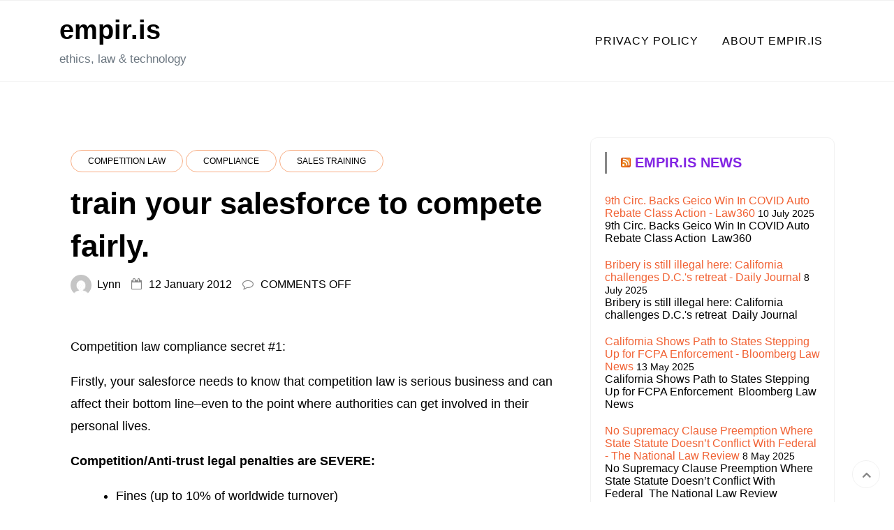

--- FILE ---
content_type: text/html; charset=UTF-8
request_url: https://empir.is/train-your-salesforce-to-compete-fairly/
body_size: 22561
content:
<!doctype html><html lang="en-US"><head><script data-no-optimize="1">var litespeed_docref=sessionStorage.getItem("litespeed_docref");litespeed_docref&&(Object.defineProperty(document,"referrer",{get:function(){return litespeed_docref}}),sessionStorage.removeItem("litespeed_docref"));</script> <meta charset="UTF-8"><meta name="viewport" content="width=device-width, initial-scale=1"><link rel="profile" href="https://gmpg.org/xfn/11"><title>Train your salesforce to compete fairly.  &#8211; empir.is</title><meta name='robots' content='max-image-preview:large' /><link rel='dns-prefetch' href='//fonts.googleapis.com' /><link rel="alternate" type="application/rss+xml" title="empir.is &raquo; Feed" href="https://empir.is/feed/" /><link rel="alternate" type="application/rss+xml" title="empir.is &raquo; Comments Feed" href="https://empir.is/comments/feed/" /><link rel="alternate" title="oEmbed (JSON)" type="application/json+oembed" href="https://empir.is/wp-json/oembed/1.0/embed?url=https%3A%2F%2Fempir.is%2Ftrain-your-salesforce-to-compete-fairly%2F" /><link rel="alternate" title="oEmbed (XML)" type="text/xml+oembed" href="https://empir.is/wp-json/oembed/1.0/embed?url=https%3A%2F%2Fempir.is%2Ftrain-your-salesforce-to-compete-fairly%2F&#038;format=xml" />
<style id='wp-img-auto-sizes-contain-inline-css' type='text/css'>img:is([sizes=auto i],[sizes^="auto," i]){contain-intrinsic-size:3000px 1500px}
/*# sourceURL=wp-img-auto-sizes-contain-inline-css */</style><style id="litespeed-ccss">ul{box-sizing:border-box}.entry-content{counter-reset:footnotes}:root{--wp--preset--font-size--normal:16px;--wp--preset--font-size--huge:42px}.screen-reader-text{clip:rect(1px,1px,1px,1px);word-wrap:normal!important;border:0;-webkit-clip-path:inset(50%);clip-path:inset(50%);height:1px;margin:-1px;overflow:hidden;padding:0;position:absolute;width:1px}body{--wp--preset--color--black:#000;--wp--preset--color--cyan-bluish-gray:#abb8c3;--wp--preset--color--white:#fff;--wp--preset--color--pale-pink:#f78da7;--wp--preset--color--vivid-red:#cf2e2e;--wp--preset--color--luminous-vivid-orange:#ff6900;--wp--preset--color--luminous-vivid-amber:#fcb900;--wp--preset--color--light-green-cyan:#7bdcb5;--wp--preset--color--vivid-green-cyan:#00d084;--wp--preset--color--pale-cyan-blue:#8ed1fc;--wp--preset--color--vivid-cyan-blue:#0693e3;--wp--preset--color--vivid-purple:#9b51e0;--wp--preset--gradient--vivid-cyan-blue-to-vivid-purple:linear-gradient(135deg,rgba(6,147,227,1) 0%,#9b51e0 100%);--wp--preset--gradient--light-green-cyan-to-vivid-green-cyan:linear-gradient(135deg,#7adcb4 0%,#00d082 100%);--wp--preset--gradient--luminous-vivid-amber-to-luminous-vivid-orange:linear-gradient(135deg,rgba(252,185,0,1) 0%,rgba(255,105,0,1) 100%);--wp--preset--gradient--luminous-vivid-orange-to-vivid-red:linear-gradient(135deg,rgba(255,105,0,1) 0%,#cf2e2e 100%);--wp--preset--gradient--very-light-gray-to-cyan-bluish-gray:linear-gradient(135deg,#eee 0%,#a9b8c3 100%);--wp--preset--gradient--cool-to-warm-spectrum:linear-gradient(135deg,#4aeadc 0%,#9778d1 20%,#cf2aba 40%,#ee2c82 60%,#fb6962 80%,#fef84c 100%);--wp--preset--gradient--blush-light-purple:linear-gradient(135deg,#ffceec 0%,#9896f0 100%);--wp--preset--gradient--blush-bordeaux:linear-gradient(135deg,#fecda5 0%,#fe2d2d 50%,#6b003e 100%);--wp--preset--gradient--luminous-dusk:linear-gradient(135deg,#ffcb70 0%,#c751c0 50%,#4158d0 100%);--wp--preset--gradient--pale-ocean:linear-gradient(135deg,#fff5cb 0%,#b6e3d4 50%,#33a7b5 100%);--wp--preset--gradient--electric-grass:linear-gradient(135deg,#caf880 0%,#71ce7e 100%);--wp--preset--gradient--midnight:linear-gradient(135deg,#020381 0%,#2874fc 100%);--wp--preset--font-size--small:13px;--wp--preset--font-size--medium:20px;--wp--preset--font-size--large:36px;--wp--preset--font-size--x-large:42px;--wp--preset--spacing--20:.44rem;--wp--preset--spacing--30:.67rem;--wp--preset--spacing--40:1rem;--wp--preset--spacing--50:1.5rem;--wp--preset--spacing--60:2.25rem;--wp--preset--spacing--70:3.38rem;--wp--preset--spacing--80:5.06rem;--wp--preset--shadow--natural:6px 6px 9px rgba(0,0,0,.2);--wp--preset--shadow--deep:12px 12px 50px rgba(0,0,0,.4);--wp--preset--shadow--sharp:6px 6px 0px rgba(0,0,0,.2);--wp--preset--shadow--outlined:6px 6px 0px -3px rgba(255,255,255,1),6px 6px rgba(0,0,0,1);--wp--preset--shadow--crisp:6px 6px 0px rgba(0,0,0,1)}html{-webkit-box-sizing:border-box;box-sizing:border-box;-ms-overflow-style:scrollbar}*,*:before,*:after{-webkit-box-sizing:inherit;box-sizing:inherit}.container{width:100%;padding-right:15px;padding-left:15px;margin-right:auto;margin-left:auto}@media (min-width:576px){.container{max-width:540px}}@media (min-width:768px){.container{max-width:720px}}@media (min-width:992px){.container{max-width:960px}}@media (min-width:1200px){.container{max-width:1140px}}.row{display:-webkit-box;display:-ms-flexbox;display:flex;-ms-flex-wrap:wrap;flex-wrap:wrap;margin-right:-15px;margin-left:-15px}.col-md-3,.col-md-5,.col-md-7,.col-md-9,.col-md-12,.col-lg-4,.col-lg-8{position:relative;width:100%;padding-right:15px;padding-left:15px}.order-0{-webkit-box-ordinal-group:1;-ms-flex-order:0;order:0}.order-1{-webkit-box-ordinal-group:2;-ms-flex-order:1;order:1}@media (min-width:768px){.col-md-3{-webkit-box-flex:0;-ms-flex:0 0 25%;flex:0 0 25%;max-width:25%}.col-md-5{-webkit-box-flex:0;-ms-flex:0 0 41.6666666667%;flex:0 0 41.6666666667%;max-width:41.6666666667%}.col-md-7{-webkit-box-flex:0;-ms-flex:0 0 58.3333333333%;flex:0 0 58.3333333333%;max-width:58.3333333333%}.col-md-9{-webkit-box-flex:0;-ms-flex:0 0 75%;flex:0 0 75%;max-width:75%}.col-md-12{-webkit-box-flex:0;-ms-flex:0 0 100%;flex:0 0 100%;max-width:100%}}@media (min-width:992px){.col-lg-4{-webkit-box-flex:0;-ms-flex:0 0 33.3333333333%;flex:0 0 33.3333333333%;max-width:33.3333333333%}.col-lg-8{-webkit-box-flex:0;-ms-flex:0 0 66.6666666667%;flex:0 0 66.6666666667%;max-width:66.6666666667%}}.align-self-center{-ms-flex-item-align:center!important;align-self:center!important}.mt-0{margin-top:0!important}.mb-0{margin-bottom:0!important}.mt-1{margin-top:.25rem!important}.mb-5{margin-bottom:3rem!important}.p-3{padding:1rem!important}@supports ((position:-webkit-sticky) or (position:sticky)){.sticky-top{position:-webkit-sticky;position:sticky;top:0;z-index:1020}}.mt-0{margin-top:0!important}.mb-0{margin-bottom:0!important}.mt-1{margin-top:.25rem!important}.mb-5{margin-bottom:3rem!important}.p-3{padding:1rem!important}.fa{display:inline-block;font:normal normal normal 14px/1 FontAwesome;font-size:inherit;text-rendering:auto;-webkit-font-smoothing:antialiased;-moz-osx-font-smoothing:grayscale}.fa-search:before{content:"\f002"}.fa-times:before{content:"\f00d"}.fa-comment-o:before{content:"\f0e5"}.fa-angle-up:before{content:"\f106"}.fa-calendar-o:before{content:"\f133"}button::-moz-focus-inner{padding:0;border:0}html{font-family:sans-serif;-webkit-text-size-adjust:100%;-ms-text-size-adjust:100%}body{margin:0}article,aside,main,section{display:block}button{outline:0}a:visited{text-decoration:underline}a{background-color:transparent}strong{font-weight:700}h1{font-size:2.44em;margin:.67em 0;line-height:1.4}h4{font-size:1.25em;line-height:1.5}img{border:0}button,input,textarea{color:inherit;font:inherit;margin:0}button{overflow:visible}button{text-transform:none}button{-webkit-appearance:button}button::-moz-focus-inner,input::-moz-focus-inner{border:0;padding:0}input{line-height:normal}textarea{overflow:auto}body,button,input,textarea{color:#000;font-family:'Poppins',sans-serif;font-size:1rem;line-height:1.8}h1,h4{color:#000;clear:both;margin-top:0}em,i{font-style:italic}.site-title{margin:0;font-size:38px;font-weight:700;line-height:1.2;color:#000}.site-title a{text-decoration:none;color:inherit}.site-description{margin:.4375em 0 0;font-size:17px;font-weight:inherit;line-height:1.4;word-wrap:break-word;color:#6c7781}html{box-sizing:border-box}*,*:before,*:after{box-sizing:inherit}body{background:#fff}ul{margin:0 0 1.5em 3em}ul{list-style:disc}img{height:auto;max-width:100%}button{border:1px solid;border-color:#f1f1f1;border-radius:0;background:#e6e6e6;color:#fff;padding:10px 20px;display:inline-block;text-transform:uppercase}input[type=text],textarea{color:#666;border:1px solid #f1f1f1;border-radius:0;padding:5px 10px}textarea{width:100%}a{color:#8224e3;text-decoration:none}.screen-reader-text{clip:rect(1px,1px,1px,1px);position:absolute!important;height:1px;width:1px;overflow:hidden;word-wrap:normal!important}.widget-area{width:100%}.widget{margin:0 0 1.5em}.widget ul{list-style:none}.widget li a{color:#000}#page{margin:0 auto;max-width:100%}.hentry{margin:0 0 2.5em}.updated:not(.published){display:none}.entry-content{margin:0;padding:20px;box-shadow:none;background:#fff;font-size:18px;border:0}.search-form-inner input{width:100%;padding:20px;height:60px}.search-form-inner button{width:100px}.search-form-inner .form-group{width:600px;border-bottom:1px solid #ddd!important}.searchform-area{width:100%;height:100%;position:fixed;background:#fff;top:0;left:0;z-index:55;display:flex;align-items:center;justify-content:center;transform:scale(.5,.5);visibility:hidden;opacity:0}.search-close{position:absolute;right:70px;top:70px;font-weight:100}.search-close i{width:50px;height:50px;line-height:50px;text-align:center;border:1px solid #f1f1f1;border-radius:50px;color:#f8af86;background:#f1f1f1}.header-four-menu-area.sticky-top{padding:20px 0}.menu-area{padding:10px 0;box-shadow:none;border:1px solid #f1f1f1;border-left:0;border-right:0}.widget{box-shadow:none;padding:20px;text-align:left;background:#fff;border-radius:10px;border:1px solid #f1f1f1}.widget ul li{padding-top:10px;padding-bottom:10px;line-height:normal}.widget-title{color:#000;text-transform:uppercase;font-weight:700;text-align:left;display:inline-block;padding-right:10px;padding-left:10px;background:#fff;margin-bottom:0}.title-parent{text-align:left;position:relative;border-left:3px solid #f8af86;margin-bottom:20px;padding-left:10px}.title-parent:before{position:absolute;width:100%;height:1px;content:"";border-bottom:1px dashed #e1e4e4;left:0;top:35%;z-index:-1}.widget ul{margin-bottom:0;margin-left:0;padding-left:0}.sidebarsearch{position:relative}.sidebarsearch .form-group{margin-bottom:0}.sidebarsearch button[type=submit]{position:absolute;right:0;top:0;height:100%;width:50px;color:#fff;padding:0}.blog-meta ul{margin-left:0;padding-left:0!important;margin-top:0;margin-bottom:0}.blog-meta{margin-bottom:1.2rem;margin-top:.5rem;text-transform:uppercase}li.author-meta img{border-radius:50px;width:auto!important}span.post-author-image{position:relative;bottom:0;margin-right:.5rem;float:left}.blog-meta ul li{display:inline-block;padding-right:15px;margin-left:0;font-size:16px}span.posted-on a{font-size:16px}.blog-meta ul li span.fa{color:#f8af86}.blog-meta ul li a{color:#000;text-transform:uppercase}.blog-meta ul li span.fa{padding-right:6px}.post-title{margin-top:.625rem}.blog-meta.single-post-meta li a{font-size:1rem;text-transform:capitalize}.cat-links a{font-size:15px;margin-right:5px}ul{list-style:disc;padding-left:20px}.text-right{text-align:right!important}.form-control{width:100%;display:block;height:50px}span.posted-on{font-size:0}span.cat-links{font-size:0;word-break:break-word}.content-area{padding:80px 0}.scrooltotop a{width:40px;height:40px;display:inline-block;background:#fff;text-align:center;border:1px solid #f1f1f1;border-radius:50%;line-height:40px;font-weight:700;font-size:20px;color:#f8af86}.scrooltotop{position:fixed;right:20px;z-index:111;bottom:20px}.entry-content a{color:#f8af86}.category-links a{background:0 0;color:#000;padding:.5rem 1.5rem;border-radius:50px;display:inline-block;margin:0 4px 4px 0;line-height:1.2;font-size:.75rem;font-weight:400;text-transform:uppercase;border:1px solid #f8af86}.category-links{margin-top:2rem}.widget_rss li a{color:#f16234}.widget_rss li span.rss-date{font-size:.9rem}.site-branding-area{position:relative}.no-shadow{box-shadow:none}.border-radius-10{border-radius:10px}@media only screen and (min-width:768px){#cssmenu>ul>li>a,#cssmenu>ul>li>a:after{color:#000!important}}button[type=submit]{background-color:#878787}.scrooltotop a,.blog-meta ul li span.fa{color:#878787}button[type=submit],.title-parent{border-color:#878787}body,button,input,textarea{font-family:0;font-size:px;font-weight:;line-height:px}#cssmenu,#cssmenu ul,#cssmenu ul li,#cssmenu ul li a{margin:0;padding:0;border:0;list-style:none;line-height:1;display:block;position:relative;-webkit-box-sizing:border-box;-moz-box-sizing:border-box;box-sizing:border-box}#cssmenu:after,#cssmenu>ul:after{content:".";display:block;clear:both;visibility:hidden;line-height:0;height:0}#cssmenu{background:0 0}#cssmenu>ul>li{display:inline-block}#cssmenu>ul>li>a{padding:17px;letter-spacing:1px;text-decoration:none;color:#000;font-weight:500;text-transform:uppercase}.entry-content ul{margin:1.5em auto;max-width:100%;list-style-position:outside}.entry-content li{margin-left:2.5em}@media only screen and (min-width:992px) and (max-width:1200px){div#cssmenu ul>li>a{color:#fff}#cssmenu>ul>li:before{display:none}}@media only screen and (min-width:768px) and (max-width:991px){div#cssmenu ul>li>a{color:#fff}#cssmenu>ul>li:before{display:none}.widget-title{font-size:15px}}@media only screen and (max-width:767px){#cssmenu>ul>li{text-align:left}div#cssmenu>ul>li a{color:#000!important;padding-left:22px;padding-top:15px;padding-bottom:15px}.widget-area{margin-top:0}.search-form-inner button{width:50px}.search-form-inner .form-group{width:320px;border-bottom:1px solid #ddd!important}}h1{font-family:'Impact',sans-serif;font-style:normal;font-weight:700;text-transform:lowercase}h4{font-family:'Impact',sans-serif;font-style:normal;font-weight:400}</style><link rel="preload" data-asynced="1" data-optimized="2" as="style" onload="this.onload=null;this.rel='stylesheet'" href="https://empir.is/wp-content/litespeed/ucss/03c89d7f3f2fb9d8df37931d815e2eab.css?ver=df7f1" /><script data-optimized="1" type="litespeed/javascript" data-src="https://empir.is/wp-content/plugins/litespeed-cache/assets/js/css_async.min.js"></script> <style id='global-styles-inline-css' type='text/css'>:root{--wp--preset--aspect-ratio--square: 1;--wp--preset--aspect-ratio--4-3: 4/3;--wp--preset--aspect-ratio--3-4: 3/4;--wp--preset--aspect-ratio--3-2: 3/2;--wp--preset--aspect-ratio--2-3: 2/3;--wp--preset--aspect-ratio--16-9: 16/9;--wp--preset--aspect-ratio--9-16: 9/16;--wp--preset--color--black: #000000;--wp--preset--color--cyan-bluish-gray: #abb8c3;--wp--preset--color--white: #ffffff;--wp--preset--color--pale-pink: #f78da7;--wp--preset--color--vivid-red: #cf2e2e;--wp--preset--color--luminous-vivid-orange: #ff6900;--wp--preset--color--luminous-vivid-amber: #fcb900;--wp--preset--color--light-green-cyan: #7bdcb5;--wp--preset--color--vivid-green-cyan: #00d084;--wp--preset--color--pale-cyan-blue: #8ed1fc;--wp--preset--color--vivid-cyan-blue: #0693e3;--wp--preset--color--vivid-purple: #9b51e0;--wp--preset--gradient--vivid-cyan-blue-to-vivid-purple: linear-gradient(135deg,rgb(6,147,227) 0%,rgb(155,81,224) 100%);--wp--preset--gradient--light-green-cyan-to-vivid-green-cyan: linear-gradient(135deg,rgb(122,220,180) 0%,rgb(0,208,130) 100%);--wp--preset--gradient--luminous-vivid-amber-to-luminous-vivid-orange: linear-gradient(135deg,rgb(252,185,0) 0%,rgb(255,105,0) 100%);--wp--preset--gradient--luminous-vivid-orange-to-vivid-red: linear-gradient(135deg,rgb(255,105,0) 0%,rgb(207,46,46) 100%);--wp--preset--gradient--very-light-gray-to-cyan-bluish-gray: linear-gradient(135deg,rgb(238,238,238) 0%,rgb(169,184,195) 100%);--wp--preset--gradient--cool-to-warm-spectrum: linear-gradient(135deg,rgb(74,234,220) 0%,rgb(151,120,209) 20%,rgb(207,42,186) 40%,rgb(238,44,130) 60%,rgb(251,105,98) 80%,rgb(254,248,76) 100%);--wp--preset--gradient--blush-light-purple: linear-gradient(135deg,rgb(255,206,236) 0%,rgb(152,150,240) 100%);--wp--preset--gradient--blush-bordeaux: linear-gradient(135deg,rgb(254,205,165) 0%,rgb(254,45,45) 50%,rgb(107,0,62) 100%);--wp--preset--gradient--luminous-dusk: linear-gradient(135deg,rgb(255,203,112) 0%,rgb(199,81,192) 50%,rgb(65,88,208) 100%);--wp--preset--gradient--pale-ocean: linear-gradient(135deg,rgb(255,245,203) 0%,rgb(182,227,212) 50%,rgb(51,167,181) 100%);--wp--preset--gradient--electric-grass: linear-gradient(135deg,rgb(202,248,128) 0%,rgb(113,206,126) 100%);--wp--preset--gradient--midnight: linear-gradient(135deg,rgb(2,3,129) 0%,rgb(40,116,252) 100%);--wp--preset--font-size--small: 13px;--wp--preset--font-size--medium: 20px;--wp--preset--font-size--large: 36px;--wp--preset--font-size--x-large: 42px;--wp--preset--spacing--20: 0.44rem;--wp--preset--spacing--30: 0.67rem;--wp--preset--spacing--40: 1rem;--wp--preset--spacing--50: 1.5rem;--wp--preset--spacing--60: 2.25rem;--wp--preset--spacing--70: 3.38rem;--wp--preset--spacing--80: 5.06rem;--wp--preset--shadow--natural: 6px 6px 9px rgba(0, 0, 0, 0.2);--wp--preset--shadow--deep: 12px 12px 50px rgba(0, 0, 0, 0.4);--wp--preset--shadow--sharp: 6px 6px 0px rgba(0, 0, 0, 0.2);--wp--preset--shadow--outlined: 6px 6px 0px -3px rgb(255, 255, 255), 6px 6px rgb(0, 0, 0);--wp--preset--shadow--crisp: 6px 6px 0px rgb(0, 0, 0);}:where(.is-layout-flex){gap: 0.5em;}:where(.is-layout-grid){gap: 0.5em;}body .is-layout-flex{display: flex;}.is-layout-flex{flex-wrap: wrap;align-items: center;}.is-layout-flex > :is(*, div){margin: 0;}body .is-layout-grid{display: grid;}.is-layout-grid > :is(*, div){margin: 0;}:where(.wp-block-columns.is-layout-flex){gap: 2em;}:where(.wp-block-columns.is-layout-grid){gap: 2em;}:where(.wp-block-post-template.is-layout-flex){gap: 1.25em;}:where(.wp-block-post-template.is-layout-grid){gap: 1.25em;}.has-black-color{color: var(--wp--preset--color--black) !important;}.has-cyan-bluish-gray-color{color: var(--wp--preset--color--cyan-bluish-gray) !important;}.has-white-color{color: var(--wp--preset--color--white) !important;}.has-pale-pink-color{color: var(--wp--preset--color--pale-pink) !important;}.has-vivid-red-color{color: var(--wp--preset--color--vivid-red) !important;}.has-luminous-vivid-orange-color{color: var(--wp--preset--color--luminous-vivid-orange) !important;}.has-luminous-vivid-amber-color{color: var(--wp--preset--color--luminous-vivid-amber) !important;}.has-light-green-cyan-color{color: var(--wp--preset--color--light-green-cyan) !important;}.has-vivid-green-cyan-color{color: var(--wp--preset--color--vivid-green-cyan) !important;}.has-pale-cyan-blue-color{color: var(--wp--preset--color--pale-cyan-blue) !important;}.has-vivid-cyan-blue-color{color: var(--wp--preset--color--vivid-cyan-blue) !important;}.has-vivid-purple-color{color: var(--wp--preset--color--vivid-purple) !important;}.has-black-background-color{background-color: var(--wp--preset--color--black) !important;}.has-cyan-bluish-gray-background-color{background-color: var(--wp--preset--color--cyan-bluish-gray) !important;}.has-white-background-color{background-color: var(--wp--preset--color--white) !important;}.has-pale-pink-background-color{background-color: var(--wp--preset--color--pale-pink) !important;}.has-vivid-red-background-color{background-color: var(--wp--preset--color--vivid-red) !important;}.has-luminous-vivid-orange-background-color{background-color: var(--wp--preset--color--luminous-vivid-orange) !important;}.has-luminous-vivid-amber-background-color{background-color: var(--wp--preset--color--luminous-vivid-amber) !important;}.has-light-green-cyan-background-color{background-color: var(--wp--preset--color--light-green-cyan) !important;}.has-vivid-green-cyan-background-color{background-color: var(--wp--preset--color--vivid-green-cyan) !important;}.has-pale-cyan-blue-background-color{background-color: var(--wp--preset--color--pale-cyan-blue) !important;}.has-vivid-cyan-blue-background-color{background-color: var(--wp--preset--color--vivid-cyan-blue) !important;}.has-vivid-purple-background-color{background-color: var(--wp--preset--color--vivid-purple) !important;}.has-black-border-color{border-color: var(--wp--preset--color--black) !important;}.has-cyan-bluish-gray-border-color{border-color: var(--wp--preset--color--cyan-bluish-gray) !important;}.has-white-border-color{border-color: var(--wp--preset--color--white) !important;}.has-pale-pink-border-color{border-color: var(--wp--preset--color--pale-pink) !important;}.has-vivid-red-border-color{border-color: var(--wp--preset--color--vivid-red) !important;}.has-luminous-vivid-orange-border-color{border-color: var(--wp--preset--color--luminous-vivid-orange) !important;}.has-luminous-vivid-amber-border-color{border-color: var(--wp--preset--color--luminous-vivid-amber) !important;}.has-light-green-cyan-border-color{border-color: var(--wp--preset--color--light-green-cyan) !important;}.has-vivid-green-cyan-border-color{border-color: var(--wp--preset--color--vivid-green-cyan) !important;}.has-pale-cyan-blue-border-color{border-color: var(--wp--preset--color--pale-cyan-blue) !important;}.has-vivid-cyan-blue-border-color{border-color: var(--wp--preset--color--vivid-cyan-blue) !important;}.has-vivid-purple-border-color{border-color: var(--wp--preset--color--vivid-purple) !important;}.has-vivid-cyan-blue-to-vivid-purple-gradient-background{background: var(--wp--preset--gradient--vivid-cyan-blue-to-vivid-purple) !important;}.has-light-green-cyan-to-vivid-green-cyan-gradient-background{background: var(--wp--preset--gradient--light-green-cyan-to-vivid-green-cyan) !important;}.has-luminous-vivid-amber-to-luminous-vivid-orange-gradient-background{background: var(--wp--preset--gradient--luminous-vivid-amber-to-luminous-vivid-orange) !important;}.has-luminous-vivid-orange-to-vivid-red-gradient-background{background: var(--wp--preset--gradient--luminous-vivid-orange-to-vivid-red) !important;}.has-very-light-gray-to-cyan-bluish-gray-gradient-background{background: var(--wp--preset--gradient--very-light-gray-to-cyan-bluish-gray) !important;}.has-cool-to-warm-spectrum-gradient-background{background: var(--wp--preset--gradient--cool-to-warm-spectrum) !important;}.has-blush-light-purple-gradient-background{background: var(--wp--preset--gradient--blush-light-purple) !important;}.has-blush-bordeaux-gradient-background{background: var(--wp--preset--gradient--blush-bordeaux) !important;}.has-luminous-dusk-gradient-background{background: var(--wp--preset--gradient--luminous-dusk) !important;}.has-pale-ocean-gradient-background{background: var(--wp--preset--gradient--pale-ocean) !important;}.has-electric-grass-gradient-background{background: var(--wp--preset--gradient--electric-grass) !important;}.has-midnight-gradient-background{background: var(--wp--preset--gradient--midnight) !important;}.has-small-font-size{font-size: var(--wp--preset--font-size--small) !important;}.has-medium-font-size{font-size: var(--wp--preset--font-size--medium) !important;}.has-large-font-size{font-size: var(--wp--preset--font-size--large) !important;}.has-x-large-font-size{font-size: var(--wp--preset--font-size--x-large) !important;}
/*# sourceURL=global-styles-inline-css */</style><style id='classic-theme-styles-inline-css' type='text/css'>/*! This file is auto-generated */
.wp-block-button__link{color:#fff;background-color:#32373c;border-radius:9999px;box-shadow:none;text-decoration:none;padding:calc(.667em + 2px) calc(1.333em + 2px);font-size:1.125em}.wp-block-file__button{background:#32373c;color:#fff;text-decoration:none}
/*# sourceURL=/wp-includes/css/classic-themes.min.css */</style><style id='minimalblog-style-inline-css' type='text/css'>@media only screen and (min-width: 768px) {
		#cssmenu>ul>li>a, #cssmenu>ul>li>a:after, #cssmenu>ul>li.current-menu-item>a:after, #cssmenu>ul>li.current_page_item>a:after{
	    	color: #000000 !important;
		}
		#cssmenu>ul>li>a:hover, #cssmenu>ul>li>a:hover:after, #cssmenu>ul>li.current-menu-item>a:hover:after, #cssmenu>ul>li.current_page_item>a:hover:after, #cssmenu ul ul li a:hover{
	    	color: #444444 !important;
		}
	}

	.page-banner-area{
		height: 250px;
		min-height: 250px;
	}

	.minimalblog-credit {
	    position: absolute !important;
	    left: 50% !important;
	    visibility: visible !important;
	    width: 15px !important;
	    height: 15px !important;
	    opacity: 1 !important;
	    z-index: 1 !important;
	    top: calc(50% - 9.5px);
	}
	.minimalblog-credit span {
	    font-size: 0;
	}
	.minimalblog-credit a, .minimalblog-credit a:hover {
	    color: #f8af86 ;
	    cursor: pointer ;
	    opacity: 1 ;
	}
	body.border_and_box_shadow_hide .footer-area.section-padding, body.border_and_box_shadow_hide footer#colophon, body.border_and_box_shadow_hide .widget, body.border_and_box_shadow_hide .blog-post-section article, body.border_and_box_shadow_hide .archive-page-section article, body.border_and_box_shadow_hide .menu-area, body.border_and_box_shadow_hide .site-topbar-area {
	    border: 0 !important;
	    box-shadow: none !important;
	}
	.readmore a,.btn.btn-warning, input[type="submit"], button[type="submit"], span.edit-link a, .comment-form button.btn.btn-primary, .banner-button a, table#wp-calendar #today, ul.pagination li .page-numbers, .woocommerce ul.products li.product .button, .woocommerce div.product .woocommerce-tabs ul.tabs li.active, .woocommerce #respond input#submit.alt, .woocommerce a.button.alt, .woocommerce button.button.alt, .woocommerce input.button.alt, .woocommerce #respond input#submit, .woocommerce a.button, .woocommerce button.button, .woocommerce input.button, .woocommerce nav.woocommerce-pagination ul li a, .woocommerce nav.woocommerce-pagination ul li span, .woocommerce span.onsale, .header-three .social-link-top a, .header-three-search .search-popup>div, .mini-shopping-cart-inner #minicarcount, .popular-post-content a:hover, .tagcloud a, .minimalblog-standard-post__social-share a, span.tags-links a{
		background-color: #878787;
	}
	.static_icon a, .site-info a, .scrooltotop a, #cssmenu.light ul li a:hover, .social-link-top a:hover, .footer-menu ul li a:hover, #cssmenu.light ul li a:hover:after, a:hover, a:focus, a:active, .post-title a:hover h2, .post-title a:hover h4, #cssmenu.light li.current_page_item a, li.current_page_item a, .author-social-link a, .post-title a:hover *, .woocommerce ul.products li.product .price, .woocommerce div.product p.price, .woocommerce div.product span.price, .tagcloud a:hover, .minimalblog-credit a, .minimalblog-credit a:hover, .woocommerce ul.products li.product .woocommerce-loop-product__title:hover, table#wp-calendar a, .blog-single-featured-block a h3:hover, .widget li a:hover, .mini-shopping-cart-inner a, .blog-meta ul li span.fa{
		color: #878787;
	}
	input[type="submit"], button[type="submit"], .title-parent, blockquote{
		border-color: #878787;
	}
	body, button, input, select, textarea { 
		font-family: 0; 
		font-size: px;
		font-weight: ;
		line-height: px;
	}
	
/*# sourceURL=minimalblog-style-inline-css */</style> <script type="litespeed/javascript" data-src="https://empir.is/wp-includes/js/jquery/jquery.min.js" id="jquery-core-js"></script> <link rel="https://api.w.org/" href="https://empir.is/wp-json/" /><link rel="alternate" title="JSON" type="application/json" href="https://empir.is/wp-json/wp/v2/posts/86" /><link rel="EditURI" type="application/rsd+xml" title="RSD" href="https://empir.is/xmlrpc.php?rsd" /><link rel="canonical" href="https://empir.is/train-your-salesforce-to-compete-fairly/" /><link rel='shortlink' href='https://empir.is/?p=86' /><link rel="preconnect" href="https://fonts.googleapis.com"><link rel="preconnect" href="https://fonts.gstatic.com"> <script type="litespeed/javascript">(function(url){if(/(?:Chrome\/26\.0\.1410\.63 Safari\/537\.31|WordfenceTestMonBot)/.test(navigator.userAgent)){return}
var addEvent=function(evt,handler){if(window.addEventListener){document.addEventListener(evt,handler,!1)}else if(window.attachEvent){document.attachEvent('on'+evt,handler)}};var removeEvent=function(evt,handler){if(window.removeEventListener){document.removeEventListener(evt,handler,!1)}else if(window.detachEvent){document.detachEvent('on'+evt,handler)}};var evts='contextmenu dblclick drag dragend dragenter dragleave dragover dragstart drop keydown keypress keyup mousedown mousemove mouseout mouseover mouseup mousewheel scroll'.split(' ');var logHuman=function(){if(window.wfLogHumanRan){return}
window.wfLogHumanRan=!0;var wfscr=document.createElement('script');wfscr.type='text/javascript';wfscr.async=!0;wfscr.src=url+'&r='+Math.random();(document.getElementsByTagName('head')[0]||document.getElementsByTagName('body')[0]).appendChild(wfscr);for(var i=0;i<evts.length;i++){removeEvent(evts[i],logHuman)}};for(var i=0;i<evts.length;i++){addEvent(evts[i],logHuman)}})('//empir.is/?wordfence_lh=1&hid=2F365838A0A84FA98016995F9E9956AD')</script><link rel="icon" href="https://empir.is/wp-content/uploads/2019/09/cropped-emp-32x32.png" sizes="32x32" /><link rel="icon" href="https://empir.is/wp-content/uploads/2019/09/cropped-emp-192x192.png" sizes="192x192" /><link rel="apple-touch-icon" href="https://empir.is/wp-content/uploads/2019/09/cropped-emp-180x180.png" /><meta name="msapplication-TileImage" content="https://empir.is/wp-content/uploads/2019/09/cropped-emp-270x270.png" /><style id="kirki-inline-styles">/* cyrillic-ext */
@font-face {
  font-family: 'Roboto';
  font-style: normal;
  font-weight: 400;
  font-stretch: 100%;
  font-display: swap;
  src: url(https://empir.is/wp-content/fonts/roboto/KFOMCnqEu92Fr1ME7kSn66aGLdTylUAMQXC89YmC2DPNWubEbVmZiArmlw.woff2) format('woff2');
  unicode-range: U+0460-052F, U+1C80-1C8A, U+20B4, U+2DE0-2DFF, U+A640-A69F, U+FE2E-FE2F;
}
/* cyrillic */
@font-face {
  font-family: 'Roboto';
  font-style: normal;
  font-weight: 400;
  font-stretch: 100%;
  font-display: swap;
  src: url(https://empir.is/wp-content/fonts/roboto/KFOMCnqEu92Fr1ME7kSn66aGLdTylUAMQXC89YmC2DPNWubEbVmQiArmlw.woff2) format('woff2');
  unicode-range: U+0301, U+0400-045F, U+0490-0491, U+04B0-04B1, U+2116;
}
/* greek-ext */
@font-face {
  font-family: 'Roboto';
  font-style: normal;
  font-weight: 400;
  font-stretch: 100%;
  font-display: swap;
  src: url(https://empir.is/wp-content/fonts/roboto/KFOMCnqEu92Fr1ME7kSn66aGLdTylUAMQXC89YmC2DPNWubEbVmYiArmlw.woff2) format('woff2');
  unicode-range: U+1F00-1FFF;
}
/* greek */
@font-face {
  font-family: 'Roboto';
  font-style: normal;
  font-weight: 400;
  font-stretch: 100%;
  font-display: swap;
  src: url(https://empir.is/wp-content/fonts/roboto/KFOMCnqEu92Fr1ME7kSn66aGLdTylUAMQXC89YmC2DPNWubEbVmXiArmlw.woff2) format('woff2');
  unicode-range: U+0370-0377, U+037A-037F, U+0384-038A, U+038C, U+038E-03A1, U+03A3-03FF;
}
/* math */
@font-face {
  font-family: 'Roboto';
  font-style: normal;
  font-weight: 400;
  font-stretch: 100%;
  font-display: swap;
  src: url(https://empir.is/wp-content/fonts/roboto/KFOMCnqEu92Fr1ME7kSn66aGLdTylUAMQXC89YmC2DPNWubEbVnoiArmlw.woff2) format('woff2');
  unicode-range: U+0302-0303, U+0305, U+0307-0308, U+0310, U+0312, U+0315, U+031A, U+0326-0327, U+032C, U+032F-0330, U+0332-0333, U+0338, U+033A, U+0346, U+034D, U+0391-03A1, U+03A3-03A9, U+03B1-03C9, U+03D1, U+03D5-03D6, U+03F0-03F1, U+03F4-03F5, U+2016-2017, U+2034-2038, U+203C, U+2040, U+2043, U+2047, U+2050, U+2057, U+205F, U+2070-2071, U+2074-208E, U+2090-209C, U+20D0-20DC, U+20E1, U+20E5-20EF, U+2100-2112, U+2114-2115, U+2117-2121, U+2123-214F, U+2190, U+2192, U+2194-21AE, U+21B0-21E5, U+21F1-21F2, U+21F4-2211, U+2213-2214, U+2216-22FF, U+2308-230B, U+2310, U+2319, U+231C-2321, U+2336-237A, U+237C, U+2395, U+239B-23B7, U+23D0, U+23DC-23E1, U+2474-2475, U+25AF, U+25B3, U+25B7, U+25BD, U+25C1, U+25CA, U+25CC, U+25FB, U+266D-266F, U+27C0-27FF, U+2900-2AFF, U+2B0E-2B11, U+2B30-2B4C, U+2BFE, U+3030, U+FF5B, U+FF5D, U+1D400-1D7FF, U+1EE00-1EEFF;
}
/* symbols */
@font-face {
  font-family: 'Roboto';
  font-style: normal;
  font-weight: 400;
  font-stretch: 100%;
  font-display: swap;
  src: url(https://empir.is/wp-content/fonts/roboto/KFOMCnqEu92Fr1ME7kSn66aGLdTylUAMQXC89YmC2DPNWubEbVn6iArmlw.woff2) format('woff2');
  unicode-range: U+0001-000C, U+000E-001F, U+007F-009F, U+20DD-20E0, U+20E2-20E4, U+2150-218F, U+2190, U+2192, U+2194-2199, U+21AF, U+21E6-21F0, U+21F3, U+2218-2219, U+2299, U+22C4-22C6, U+2300-243F, U+2440-244A, U+2460-24FF, U+25A0-27BF, U+2800-28FF, U+2921-2922, U+2981, U+29BF, U+29EB, U+2B00-2BFF, U+4DC0-4DFF, U+FFF9-FFFB, U+10140-1018E, U+10190-1019C, U+101A0, U+101D0-101FD, U+102E0-102FB, U+10E60-10E7E, U+1D2C0-1D2D3, U+1D2E0-1D37F, U+1F000-1F0FF, U+1F100-1F1AD, U+1F1E6-1F1FF, U+1F30D-1F30F, U+1F315, U+1F31C, U+1F31E, U+1F320-1F32C, U+1F336, U+1F378, U+1F37D, U+1F382, U+1F393-1F39F, U+1F3A7-1F3A8, U+1F3AC-1F3AF, U+1F3C2, U+1F3C4-1F3C6, U+1F3CA-1F3CE, U+1F3D4-1F3E0, U+1F3ED, U+1F3F1-1F3F3, U+1F3F5-1F3F7, U+1F408, U+1F415, U+1F41F, U+1F426, U+1F43F, U+1F441-1F442, U+1F444, U+1F446-1F449, U+1F44C-1F44E, U+1F453, U+1F46A, U+1F47D, U+1F4A3, U+1F4B0, U+1F4B3, U+1F4B9, U+1F4BB, U+1F4BF, U+1F4C8-1F4CB, U+1F4D6, U+1F4DA, U+1F4DF, U+1F4E3-1F4E6, U+1F4EA-1F4ED, U+1F4F7, U+1F4F9-1F4FB, U+1F4FD-1F4FE, U+1F503, U+1F507-1F50B, U+1F50D, U+1F512-1F513, U+1F53E-1F54A, U+1F54F-1F5FA, U+1F610, U+1F650-1F67F, U+1F687, U+1F68D, U+1F691, U+1F694, U+1F698, U+1F6AD, U+1F6B2, U+1F6B9-1F6BA, U+1F6BC, U+1F6C6-1F6CF, U+1F6D3-1F6D7, U+1F6E0-1F6EA, U+1F6F0-1F6F3, U+1F6F7-1F6FC, U+1F700-1F7FF, U+1F800-1F80B, U+1F810-1F847, U+1F850-1F859, U+1F860-1F887, U+1F890-1F8AD, U+1F8B0-1F8BB, U+1F8C0-1F8C1, U+1F900-1F90B, U+1F93B, U+1F946, U+1F984, U+1F996, U+1F9E9, U+1FA00-1FA6F, U+1FA70-1FA7C, U+1FA80-1FA89, U+1FA8F-1FAC6, U+1FACE-1FADC, U+1FADF-1FAE9, U+1FAF0-1FAF8, U+1FB00-1FBFF;
}
/* vietnamese */
@font-face {
  font-family: 'Roboto';
  font-style: normal;
  font-weight: 400;
  font-stretch: 100%;
  font-display: swap;
  src: url(https://empir.is/wp-content/fonts/roboto/KFOMCnqEu92Fr1ME7kSn66aGLdTylUAMQXC89YmC2DPNWubEbVmbiArmlw.woff2) format('woff2');
  unicode-range: U+0102-0103, U+0110-0111, U+0128-0129, U+0168-0169, U+01A0-01A1, U+01AF-01B0, U+0300-0301, U+0303-0304, U+0308-0309, U+0323, U+0329, U+1EA0-1EF9, U+20AB;
}
/* latin-ext */
@font-face {
  font-family: 'Roboto';
  font-style: normal;
  font-weight: 400;
  font-stretch: 100%;
  font-display: swap;
  src: url(https://empir.is/wp-content/fonts/roboto/KFOMCnqEu92Fr1ME7kSn66aGLdTylUAMQXC89YmC2DPNWubEbVmaiArmlw.woff2) format('woff2');
  unicode-range: U+0100-02BA, U+02BD-02C5, U+02C7-02CC, U+02CE-02D7, U+02DD-02FF, U+0304, U+0308, U+0329, U+1D00-1DBF, U+1E00-1E9F, U+1EF2-1EFF, U+2020, U+20A0-20AB, U+20AD-20C0, U+2113, U+2C60-2C7F, U+A720-A7FF;
}
/* latin */
@font-face {
  font-family: 'Roboto';
  font-style: normal;
  font-weight: 400;
  font-stretch: 100%;
  font-display: swap;
  src: url(https://empir.is/wp-content/fonts/roboto/KFOMCnqEu92Fr1ME7kSn66aGLdTylUAMQXC89YmC2DPNWubEbVmUiAo.woff2) format('woff2');
  unicode-range: U+0000-00FF, U+0131, U+0152-0153, U+02BB-02BC, U+02C6, U+02DA, U+02DC, U+0304, U+0308, U+0329, U+2000-206F, U+20AC, U+2122, U+2191, U+2193, U+2212, U+2215, U+FEFF, U+FFFD;
}/* cyrillic-ext */
@font-face {
  font-family: 'Roboto';
  font-style: normal;
  font-weight: 400;
  font-stretch: 100%;
  font-display: swap;
  src: url(https://empir.is/wp-content/fonts/roboto/KFOMCnqEu92Fr1ME7kSn66aGLdTylUAMQXC89YmC2DPNWubEbVmZiArmlw.woff2) format('woff2');
  unicode-range: U+0460-052F, U+1C80-1C8A, U+20B4, U+2DE0-2DFF, U+A640-A69F, U+FE2E-FE2F;
}
/* cyrillic */
@font-face {
  font-family: 'Roboto';
  font-style: normal;
  font-weight: 400;
  font-stretch: 100%;
  font-display: swap;
  src: url(https://empir.is/wp-content/fonts/roboto/KFOMCnqEu92Fr1ME7kSn66aGLdTylUAMQXC89YmC2DPNWubEbVmQiArmlw.woff2) format('woff2');
  unicode-range: U+0301, U+0400-045F, U+0490-0491, U+04B0-04B1, U+2116;
}
/* greek-ext */
@font-face {
  font-family: 'Roboto';
  font-style: normal;
  font-weight: 400;
  font-stretch: 100%;
  font-display: swap;
  src: url(https://empir.is/wp-content/fonts/roboto/KFOMCnqEu92Fr1ME7kSn66aGLdTylUAMQXC89YmC2DPNWubEbVmYiArmlw.woff2) format('woff2');
  unicode-range: U+1F00-1FFF;
}
/* greek */
@font-face {
  font-family: 'Roboto';
  font-style: normal;
  font-weight: 400;
  font-stretch: 100%;
  font-display: swap;
  src: url(https://empir.is/wp-content/fonts/roboto/KFOMCnqEu92Fr1ME7kSn66aGLdTylUAMQXC89YmC2DPNWubEbVmXiArmlw.woff2) format('woff2');
  unicode-range: U+0370-0377, U+037A-037F, U+0384-038A, U+038C, U+038E-03A1, U+03A3-03FF;
}
/* math */
@font-face {
  font-family: 'Roboto';
  font-style: normal;
  font-weight: 400;
  font-stretch: 100%;
  font-display: swap;
  src: url(https://empir.is/wp-content/fonts/roboto/KFOMCnqEu92Fr1ME7kSn66aGLdTylUAMQXC89YmC2DPNWubEbVnoiArmlw.woff2) format('woff2');
  unicode-range: U+0302-0303, U+0305, U+0307-0308, U+0310, U+0312, U+0315, U+031A, U+0326-0327, U+032C, U+032F-0330, U+0332-0333, U+0338, U+033A, U+0346, U+034D, U+0391-03A1, U+03A3-03A9, U+03B1-03C9, U+03D1, U+03D5-03D6, U+03F0-03F1, U+03F4-03F5, U+2016-2017, U+2034-2038, U+203C, U+2040, U+2043, U+2047, U+2050, U+2057, U+205F, U+2070-2071, U+2074-208E, U+2090-209C, U+20D0-20DC, U+20E1, U+20E5-20EF, U+2100-2112, U+2114-2115, U+2117-2121, U+2123-214F, U+2190, U+2192, U+2194-21AE, U+21B0-21E5, U+21F1-21F2, U+21F4-2211, U+2213-2214, U+2216-22FF, U+2308-230B, U+2310, U+2319, U+231C-2321, U+2336-237A, U+237C, U+2395, U+239B-23B7, U+23D0, U+23DC-23E1, U+2474-2475, U+25AF, U+25B3, U+25B7, U+25BD, U+25C1, U+25CA, U+25CC, U+25FB, U+266D-266F, U+27C0-27FF, U+2900-2AFF, U+2B0E-2B11, U+2B30-2B4C, U+2BFE, U+3030, U+FF5B, U+FF5D, U+1D400-1D7FF, U+1EE00-1EEFF;
}
/* symbols */
@font-face {
  font-family: 'Roboto';
  font-style: normal;
  font-weight: 400;
  font-stretch: 100%;
  font-display: swap;
  src: url(https://empir.is/wp-content/fonts/roboto/KFOMCnqEu92Fr1ME7kSn66aGLdTylUAMQXC89YmC2DPNWubEbVn6iArmlw.woff2) format('woff2');
  unicode-range: U+0001-000C, U+000E-001F, U+007F-009F, U+20DD-20E0, U+20E2-20E4, U+2150-218F, U+2190, U+2192, U+2194-2199, U+21AF, U+21E6-21F0, U+21F3, U+2218-2219, U+2299, U+22C4-22C6, U+2300-243F, U+2440-244A, U+2460-24FF, U+25A0-27BF, U+2800-28FF, U+2921-2922, U+2981, U+29BF, U+29EB, U+2B00-2BFF, U+4DC0-4DFF, U+FFF9-FFFB, U+10140-1018E, U+10190-1019C, U+101A0, U+101D0-101FD, U+102E0-102FB, U+10E60-10E7E, U+1D2C0-1D2D3, U+1D2E0-1D37F, U+1F000-1F0FF, U+1F100-1F1AD, U+1F1E6-1F1FF, U+1F30D-1F30F, U+1F315, U+1F31C, U+1F31E, U+1F320-1F32C, U+1F336, U+1F378, U+1F37D, U+1F382, U+1F393-1F39F, U+1F3A7-1F3A8, U+1F3AC-1F3AF, U+1F3C2, U+1F3C4-1F3C6, U+1F3CA-1F3CE, U+1F3D4-1F3E0, U+1F3ED, U+1F3F1-1F3F3, U+1F3F5-1F3F7, U+1F408, U+1F415, U+1F41F, U+1F426, U+1F43F, U+1F441-1F442, U+1F444, U+1F446-1F449, U+1F44C-1F44E, U+1F453, U+1F46A, U+1F47D, U+1F4A3, U+1F4B0, U+1F4B3, U+1F4B9, U+1F4BB, U+1F4BF, U+1F4C8-1F4CB, U+1F4D6, U+1F4DA, U+1F4DF, U+1F4E3-1F4E6, U+1F4EA-1F4ED, U+1F4F7, U+1F4F9-1F4FB, U+1F4FD-1F4FE, U+1F503, U+1F507-1F50B, U+1F50D, U+1F512-1F513, U+1F53E-1F54A, U+1F54F-1F5FA, U+1F610, U+1F650-1F67F, U+1F687, U+1F68D, U+1F691, U+1F694, U+1F698, U+1F6AD, U+1F6B2, U+1F6B9-1F6BA, U+1F6BC, U+1F6C6-1F6CF, U+1F6D3-1F6D7, U+1F6E0-1F6EA, U+1F6F0-1F6F3, U+1F6F7-1F6FC, U+1F700-1F7FF, U+1F800-1F80B, U+1F810-1F847, U+1F850-1F859, U+1F860-1F887, U+1F890-1F8AD, U+1F8B0-1F8BB, U+1F8C0-1F8C1, U+1F900-1F90B, U+1F93B, U+1F946, U+1F984, U+1F996, U+1F9E9, U+1FA00-1FA6F, U+1FA70-1FA7C, U+1FA80-1FA89, U+1FA8F-1FAC6, U+1FACE-1FADC, U+1FADF-1FAE9, U+1FAF0-1FAF8, U+1FB00-1FBFF;
}
/* vietnamese */
@font-face {
  font-family: 'Roboto';
  font-style: normal;
  font-weight: 400;
  font-stretch: 100%;
  font-display: swap;
  src: url(https://empir.is/wp-content/fonts/roboto/KFOMCnqEu92Fr1ME7kSn66aGLdTylUAMQXC89YmC2DPNWubEbVmbiArmlw.woff2) format('woff2');
  unicode-range: U+0102-0103, U+0110-0111, U+0128-0129, U+0168-0169, U+01A0-01A1, U+01AF-01B0, U+0300-0301, U+0303-0304, U+0308-0309, U+0323, U+0329, U+1EA0-1EF9, U+20AB;
}
/* latin-ext */
@font-face {
  font-family: 'Roboto';
  font-style: normal;
  font-weight: 400;
  font-stretch: 100%;
  font-display: swap;
  src: url(https://empir.is/wp-content/fonts/roboto/KFOMCnqEu92Fr1ME7kSn66aGLdTylUAMQXC89YmC2DPNWubEbVmaiArmlw.woff2) format('woff2');
  unicode-range: U+0100-02BA, U+02BD-02C5, U+02C7-02CC, U+02CE-02D7, U+02DD-02FF, U+0304, U+0308, U+0329, U+1D00-1DBF, U+1E00-1E9F, U+1EF2-1EFF, U+2020, U+20A0-20AB, U+20AD-20C0, U+2113, U+2C60-2C7F, U+A720-A7FF;
}
/* latin */
@font-face {
  font-family: 'Roboto';
  font-style: normal;
  font-weight: 400;
  font-stretch: 100%;
  font-display: swap;
  src: url(https://empir.is/wp-content/fonts/roboto/KFOMCnqEu92Fr1ME7kSn66aGLdTylUAMQXC89YmC2DPNWubEbVmUiAo.woff2) format('woff2');
  unicode-range: U+0000-00FF, U+0131, U+0152-0153, U+02BB-02BC, U+02C6, U+02DA, U+02DC, U+0304, U+0308, U+0329, U+2000-206F, U+20AC, U+2122, U+2191, U+2193, U+2212, U+2215, U+FEFF, U+FFFD;
}/* cyrillic-ext */
@font-face {
  font-family: 'Roboto';
  font-style: normal;
  font-weight: 400;
  font-stretch: 100%;
  font-display: swap;
  src: url(https://empir.is/wp-content/fonts/roboto/KFOMCnqEu92Fr1ME7kSn66aGLdTylUAMQXC89YmC2DPNWubEbVmZiArmlw.woff2) format('woff2');
  unicode-range: U+0460-052F, U+1C80-1C8A, U+20B4, U+2DE0-2DFF, U+A640-A69F, U+FE2E-FE2F;
}
/* cyrillic */
@font-face {
  font-family: 'Roboto';
  font-style: normal;
  font-weight: 400;
  font-stretch: 100%;
  font-display: swap;
  src: url(https://empir.is/wp-content/fonts/roboto/KFOMCnqEu92Fr1ME7kSn66aGLdTylUAMQXC89YmC2DPNWubEbVmQiArmlw.woff2) format('woff2');
  unicode-range: U+0301, U+0400-045F, U+0490-0491, U+04B0-04B1, U+2116;
}
/* greek-ext */
@font-face {
  font-family: 'Roboto';
  font-style: normal;
  font-weight: 400;
  font-stretch: 100%;
  font-display: swap;
  src: url(https://empir.is/wp-content/fonts/roboto/KFOMCnqEu92Fr1ME7kSn66aGLdTylUAMQXC89YmC2DPNWubEbVmYiArmlw.woff2) format('woff2');
  unicode-range: U+1F00-1FFF;
}
/* greek */
@font-face {
  font-family: 'Roboto';
  font-style: normal;
  font-weight: 400;
  font-stretch: 100%;
  font-display: swap;
  src: url(https://empir.is/wp-content/fonts/roboto/KFOMCnqEu92Fr1ME7kSn66aGLdTylUAMQXC89YmC2DPNWubEbVmXiArmlw.woff2) format('woff2');
  unicode-range: U+0370-0377, U+037A-037F, U+0384-038A, U+038C, U+038E-03A1, U+03A3-03FF;
}
/* math */
@font-face {
  font-family: 'Roboto';
  font-style: normal;
  font-weight: 400;
  font-stretch: 100%;
  font-display: swap;
  src: url(https://empir.is/wp-content/fonts/roboto/KFOMCnqEu92Fr1ME7kSn66aGLdTylUAMQXC89YmC2DPNWubEbVnoiArmlw.woff2) format('woff2');
  unicode-range: U+0302-0303, U+0305, U+0307-0308, U+0310, U+0312, U+0315, U+031A, U+0326-0327, U+032C, U+032F-0330, U+0332-0333, U+0338, U+033A, U+0346, U+034D, U+0391-03A1, U+03A3-03A9, U+03B1-03C9, U+03D1, U+03D5-03D6, U+03F0-03F1, U+03F4-03F5, U+2016-2017, U+2034-2038, U+203C, U+2040, U+2043, U+2047, U+2050, U+2057, U+205F, U+2070-2071, U+2074-208E, U+2090-209C, U+20D0-20DC, U+20E1, U+20E5-20EF, U+2100-2112, U+2114-2115, U+2117-2121, U+2123-214F, U+2190, U+2192, U+2194-21AE, U+21B0-21E5, U+21F1-21F2, U+21F4-2211, U+2213-2214, U+2216-22FF, U+2308-230B, U+2310, U+2319, U+231C-2321, U+2336-237A, U+237C, U+2395, U+239B-23B7, U+23D0, U+23DC-23E1, U+2474-2475, U+25AF, U+25B3, U+25B7, U+25BD, U+25C1, U+25CA, U+25CC, U+25FB, U+266D-266F, U+27C0-27FF, U+2900-2AFF, U+2B0E-2B11, U+2B30-2B4C, U+2BFE, U+3030, U+FF5B, U+FF5D, U+1D400-1D7FF, U+1EE00-1EEFF;
}
/* symbols */
@font-face {
  font-family: 'Roboto';
  font-style: normal;
  font-weight: 400;
  font-stretch: 100%;
  font-display: swap;
  src: url(https://empir.is/wp-content/fonts/roboto/KFOMCnqEu92Fr1ME7kSn66aGLdTylUAMQXC89YmC2DPNWubEbVn6iArmlw.woff2) format('woff2');
  unicode-range: U+0001-000C, U+000E-001F, U+007F-009F, U+20DD-20E0, U+20E2-20E4, U+2150-218F, U+2190, U+2192, U+2194-2199, U+21AF, U+21E6-21F0, U+21F3, U+2218-2219, U+2299, U+22C4-22C6, U+2300-243F, U+2440-244A, U+2460-24FF, U+25A0-27BF, U+2800-28FF, U+2921-2922, U+2981, U+29BF, U+29EB, U+2B00-2BFF, U+4DC0-4DFF, U+FFF9-FFFB, U+10140-1018E, U+10190-1019C, U+101A0, U+101D0-101FD, U+102E0-102FB, U+10E60-10E7E, U+1D2C0-1D2D3, U+1D2E0-1D37F, U+1F000-1F0FF, U+1F100-1F1AD, U+1F1E6-1F1FF, U+1F30D-1F30F, U+1F315, U+1F31C, U+1F31E, U+1F320-1F32C, U+1F336, U+1F378, U+1F37D, U+1F382, U+1F393-1F39F, U+1F3A7-1F3A8, U+1F3AC-1F3AF, U+1F3C2, U+1F3C4-1F3C6, U+1F3CA-1F3CE, U+1F3D4-1F3E0, U+1F3ED, U+1F3F1-1F3F3, U+1F3F5-1F3F7, U+1F408, U+1F415, U+1F41F, U+1F426, U+1F43F, U+1F441-1F442, U+1F444, U+1F446-1F449, U+1F44C-1F44E, U+1F453, U+1F46A, U+1F47D, U+1F4A3, U+1F4B0, U+1F4B3, U+1F4B9, U+1F4BB, U+1F4BF, U+1F4C8-1F4CB, U+1F4D6, U+1F4DA, U+1F4DF, U+1F4E3-1F4E6, U+1F4EA-1F4ED, U+1F4F7, U+1F4F9-1F4FB, U+1F4FD-1F4FE, U+1F503, U+1F507-1F50B, U+1F50D, U+1F512-1F513, U+1F53E-1F54A, U+1F54F-1F5FA, U+1F610, U+1F650-1F67F, U+1F687, U+1F68D, U+1F691, U+1F694, U+1F698, U+1F6AD, U+1F6B2, U+1F6B9-1F6BA, U+1F6BC, U+1F6C6-1F6CF, U+1F6D3-1F6D7, U+1F6E0-1F6EA, U+1F6F0-1F6F3, U+1F6F7-1F6FC, U+1F700-1F7FF, U+1F800-1F80B, U+1F810-1F847, U+1F850-1F859, U+1F860-1F887, U+1F890-1F8AD, U+1F8B0-1F8BB, U+1F8C0-1F8C1, U+1F900-1F90B, U+1F93B, U+1F946, U+1F984, U+1F996, U+1F9E9, U+1FA00-1FA6F, U+1FA70-1FA7C, U+1FA80-1FA89, U+1FA8F-1FAC6, U+1FACE-1FADC, U+1FADF-1FAE9, U+1FAF0-1FAF8, U+1FB00-1FBFF;
}
/* vietnamese */
@font-face {
  font-family: 'Roboto';
  font-style: normal;
  font-weight: 400;
  font-stretch: 100%;
  font-display: swap;
  src: url(https://empir.is/wp-content/fonts/roboto/KFOMCnqEu92Fr1ME7kSn66aGLdTylUAMQXC89YmC2DPNWubEbVmbiArmlw.woff2) format('woff2');
  unicode-range: U+0102-0103, U+0110-0111, U+0128-0129, U+0168-0169, U+01A0-01A1, U+01AF-01B0, U+0300-0301, U+0303-0304, U+0308-0309, U+0323, U+0329, U+1EA0-1EF9, U+20AB;
}
/* latin-ext */
@font-face {
  font-family: 'Roboto';
  font-style: normal;
  font-weight: 400;
  font-stretch: 100%;
  font-display: swap;
  src: url(https://empir.is/wp-content/fonts/roboto/KFOMCnqEu92Fr1ME7kSn66aGLdTylUAMQXC89YmC2DPNWubEbVmaiArmlw.woff2) format('woff2');
  unicode-range: U+0100-02BA, U+02BD-02C5, U+02C7-02CC, U+02CE-02D7, U+02DD-02FF, U+0304, U+0308, U+0329, U+1D00-1DBF, U+1E00-1E9F, U+1EF2-1EFF, U+2020, U+20A0-20AB, U+20AD-20C0, U+2113, U+2C60-2C7F, U+A720-A7FF;
}
/* latin */
@font-face {
  font-family: 'Roboto';
  font-style: normal;
  font-weight: 400;
  font-stretch: 100%;
  font-display: swap;
  src: url(https://empir.is/wp-content/fonts/roboto/KFOMCnqEu92Fr1ME7kSn66aGLdTylUAMQXC89YmC2DPNWubEbVmUiAo.woff2) format('woff2');
  unicode-range: U+0000-00FF, U+0131, U+0152-0153, U+02BB-02BC, U+02C6, U+02DA, U+02DC, U+0304, U+0308, U+0329, U+2000-206F, U+20AC, U+2122, U+2191, U+2193, U+2212, U+2215, U+FEFF, U+FFFD;
}</style><style id="egf-frontend-styles" type="text/css">p {} h1 {font-family: 'Impact', sans-serif;font-style: normal;font-weight: 700;text-transform: lowercase;} h2 {font-family: 'Impact', sans-serif;font-style: normal;font-weight: 700;text-decoration: none;text-transform: uppercase;} h3 {font-family: 'Impact', sans-serif;font-style: normal;font-weight: 400;} h4 {font-family: 'Impact', sans-serif;font-style: normal;font-weight: 400;} h5 {font-family: 'Impact', sans-serif;font-style: normal;font-weight: 400;} h6 {font-family: 'Impact', sans-serif;font-style: normal;font-weight: 400;}</style></head><body data-rsssl=1 class="wp-singular post-template-default single single-post postid-86 single-format-standard wp-embed-responsive wp-theme-minimalblog preloader-wrapper">
<a class="skip-link screen-reader-text" href="#content">Skip to content</a><div id="page" class="site"><div id="mainmenu" class="header-four-menu-area menu-area sticky-top"><div class="container"><div class="row"><div class="col-md-3"><div class="site-branding-area"><h1 class="site-title"><a href="https://empir.is/" rel="home">empir.is</a></h1><p class="site-description">ethics, law &amp; technology</p></div></div><div class="col-md-9 text-right align-self-center"><div class="cssmenu" id="cssmenu"><ul class="menu"><li class="page_item page-item-497"><a href="https://empir.is/privacy-policy-2/">privacy policy</a></li><li class="page_item page-item-99"><a href="https://empir.is/about-empir-is-advisors/">about empir.is</a></li></ul></div></div></div></div></div><div class="searchform-area"><div class="search-close">
<i class="fa fa-times"></i></div><div class="search-form-inner"><div class="container"><div class="row"><div class="col-md-12"><div class="sidebarsearch"><form class="search-form" method="get" action="https://empir.is/"><div class="form-group">
<input type="text" class="form-control" id="search" placeholder="Search Here....." value="" name="s">
<button type="submit"><i class="fa fa-search" aria-hidden="true"></i></button></div></form></div></div></div></div></div></div><div id="content" class="site-content"><div id="primary" class="content-area"><main id="main" class="site-main"><div class="container"><div class="row wrapper-content"><div class="col-md-7 col-lg-8 order-0"><article id="post-86" class="post-86 post type-post status-publish format-standard hentry category-competition-law category-compliance category-sales-training tag-competition-law tag-compliance"><div class="entry-content no-shadow p-3 border-radius-10"><div class="category-links mt-0">
<span class="cat-links">Posted in <a href="https://empir.is/category/competition-law/" rel="category tag">Competition law</a>, <a href="https://empir.is/category/compliance/" rel="category tag">Compliance</a>, <a href="https://empir.is/category/sales-training/" rel="category tag">Sales training</a></span></div><div class="post-title single-post-title"><h1 class="mb-0">Train your salesforce to compete fairly.</h1></div><div class="blog-meta single-post-meta"><ul class="mt-1"><li class="author-meta"><a href="https://empir.is/author/teebol/"><span class="post-author-image"><img data-lazyloaded="1" src="[data-uri]" alt='' data-src='https://empir.is/wp-content/litespeed/avatar/4706afad2864d780c1b701943d895d19.jpg?ver=1768485495' data-srcset='https://empir.is/wp-content/litespeed/avatar/fa593d38346fa42f49bb9277fc634016.jpg?ver=1768485495 2x' class='avatar avatar-30 photo' height='30' width='30' decoding='async'/></span> lynn</a></li><li><span class="fa fa-calendar-o"></span> <span class="posted-on">posted on <a href="https://empir.is/train-your-salesforce-to-compete-fairly/" rel="bookmark"><time class="entry-date published" datetime="2012-01-12T19:19:44+02:00">12 January 2012</time><time class="updated" datetime="2012-01-23T17:13:28+02:00">23 January 2012</time></a></span></li><li><span class="fa fa-comment-o"></span> <span>Comments Off<span class="screen-reader-text"> on Train your salesforce to compete fairly.</span></span></li></ul></div><div class="minimalblog-standard-post__thumbnail post-header mb-5 single-post-header"></div><p>Competition law compliance secret #1:</p><p>Firstly, your salesforce needs to know that competition law is serious business and can affect their bottom line&#8211;even to the point where authorities can get involved in their personal lives.</p><p><strong>Competition/Anti-trust legal penalties are SEVERE:</strong></p><ul><li>Fines (up to 10% of worldwide turnover)</li><li>Cease &amp; Desist orders, consent decrees, authorities dictating your terms, conditions and prices</li><li>Personal liability for company officers</li><li>Searches of offices, laptops, and employee homes</li></ul><div><span style="font-size: small;"><span style="line-height: 24px;">I can put a training program together for your company or your legal department. Click feedback on the left of your screen and send me a message&#8211;I will immediately get back to you. </span></span></div><p>&nbsp;</p></div></article><div class="d-flex next-prev-link mb-5"><div class="col-md-6 align-self-center text-left prev-post"><h4>&laquo; <a href="https://empir.is/facing-inquiries/" rel="prev">Facing inquiries?</a></h4></div><div class="col-md-6 align-self-center text-right next-post"><h4><a href="https://empir.is/doj-leveraged-sempras-outside-counsels-work-for-fcpa-investigation/" rel="next">DOJ leverages Sempra&#8217;s lawyers&#8217; work in FCPA case.</a> &raquo;</h4></div></div><div class="post-author"><div class="author-image">
<img data-lazyloaded="1" src="[data-uri]" alt='' data-src='https://empir.is/wp-content/litespeed/avatar/75195ea21f7653b4ce7dcb48bc6f64ba.jpg?ver=1768494172' data-srcset='https://empir.is/wp-content/litespeed/avatar/105f027901f6f86138fac15e315e7b41.jpg?ver=1768494172 2x' class='avatar avatar-96 photo' height='96' width='96' loading='lazy' decoding='async'/></div><div class="author-about"><h4>lynn</h4><p></p></div></div></div><div class="col-md-5 col-lg-4 order-1"><aside id="secondary" class="widget-area"><div class="inner-sidebar"><section id="rss-2" class="widget widget_rss"><div class="title-parent"><h4 class="widget-title"><a class="rsswidget rss-widget-feed" href="https://news.google.com/news/feeds?pz=1&#038;cf=all&#038;ned=us&#038;hl=en&#038;q=intitle:FCPA+OR+%22competition+law%22+OR+%22EU+Anti-trust%22+OR+%22UK+Bribery+Act%22+OR+%22Foreign+Corrupt+Practices+Act%22+OR+%22OECD+Anti-Bribery+Convention%22+OR+%2252+code+of+ethics%22-%22California+Unfair+Competition+Law%22-%22Fluids+Control+Pump+Assembly%22-%22Computer+Products+of+A%22&#038;output=rss"><img data-lazyloaded="1" src="[data-uri]" class="rss-widget-icon" style="border:0" width="14" height="14" data-src="https://empir.is/wp-includes/images/rss.png" alt="RSS" loading="lazy" /></a> <a class="rsswidget rss-widget-title" href="https://news.google.com/search?pz=1&#038;cf=all&#038;hl=en-US&#038;q=intitle:FCPA+OR+%22competition+law%22+OR+%22EU+Anti-trust%22+OR+%22UK+Bribery+Act%22+OR+%22Foreign+Corrupt+Practices+Act%22+OR+%22OECD+Anti-Bribery+Convention%22+OR+%2252+code+of+ethics%22-%22California+Unfair+Competition+Law%22-%22Fluids+Control+Pump+Assembly%22-%22Computer+Products+of+A%22&#038;gl=US&#038;ceid=US:en">empir.is news</a></h4></div><ul><li><a class='rsswidget' href='https://news.google.com/rss/articles/[base64]?oc=5'>9th Circ. Backs Geico Win In COVID Auto Rebate Class Action - Law360</a> <span class="rss-date">10 July 2025</span><div class="rssSummary">9th Circ. Backs Geico Win In COVID Auto Rebate Class Action  Law360</div></li><li><a class='rsswidget' href='https://news.google.com/rss/articles/[base64]?oc=5'>Bribery is still illegal here: California challenges D.C.&#039;s retreat - Daily Journal</a> <span class="rss-date">8 July 2025</span><div class="rssSummary">Bribery is still illegal here: California challenges D.C.&#039;s retreat  Daily Journal</div></li><li><a class='rsswidget' href='https://news.google.com/rss/articles/[base64]?oc=5'>California Shows Path to States Stepping Up for FCPA Enforcement - Bloomberg Law News</a> <span class="rss-date">13 May 2025</span><div class="rssSummary">California Shows Path to States Stepping Up for FCPA Enforcement  Bloomberg Law News</div></li><li><a class='rsswidget' href='https://news.google.com/rss/articles/[base64]?oc=5'>No Supremacy Clause Preemption Where State Statute Doesn’t Conflict With Federal - The National Law Review</a> <span class="rss-date">8 May 2025</span><div class="rssSummary">No Supremacy Clause Preemption Where State Statute Doesn’t Conflict With Federal  The National Law Review</div></li><li><a class='rsswidget' href='https://news.google.com/rss/articles/[base64]?oc=5'>State Attorneys General May Step Up Foreign Anti-Corruption Enforcement Efforts Following Federal Enforcement Pause - Husch Blackwell</a> <span class="rss-date">28 April 2025</span><div class="rssSummary">State Attorneys General May Step Up Foreign Anti-Corruption Enforcement Efforts Following Federal Enforcement Pause  Husch Blackwell</div></li><li><a class='rsswidget' href='https://news.google.com/rss/articles/[base64]?oc=5'>A Vested Interest in Honest Business: California Attorney General Reminds Businesses that FCPA Violations Remain Actionable under State Law Amid Federal FCPA Enforcement Pause - White &amp; Case LLP</a> <span class="rss-date">23 April 2025</span><div class="rssSummary">A Vested Interest in Honest Business: California Attorney General Reminds Businesses that FCPA Violations Remain Actionable under State Law Amid Federal FCPA Enforcement Pause  White &amp; Case LLP</div></li><li><a class='rsswidget' href='https://news.google.com/rss/articles/[base64]?oc=5'>Will State AGs Fill the Gap in FCPA Enforcement? - Foley Hoag</a> <span class="rss-date">22 April 2025</span><div class="rssSummary">Will State AGs Fill the Gap in FCPA Enforcement?  Foley Hoag</div></li><li><a class='rsswidget' href='https://news.google.com/rss/articles/[base64]?oc=5'>California AG Warns Companies That FCPA Violations Are Still Enforceable Notwithstanding Federal Pause - Wilson Sonsini</a> <span class="rss-date">21 April 2025</span><div class="rssSummary">California AG Warns Companies That FCPA Violations Are Still Enforceable Notwithstanding Federal Pause  Wilson Sonsini</div></li><li><a class='rsswidget' href='https://news.google.com/rss/articles/[base64]?oc=5'>&#039;Unfairness&#039; in consumer protection cases: the latest from the California Supreme Court - Daily Journal</a> <span class="rss-date">17 April 2025</span><div class="rssSummary">&#039;Unfairness&#039; in consumer protection cases: the latest from the California Supreme Court  Daily Journal</div></li><li><a class='rsswidget' href='https://news.google.com/rss/articles/[base64]?oc=5'>The Future of Anti-Corruption Enforcement: Potentially Increasing State and Non-US Prosecutions as an Alternative to the FCPA - Mayer Brown</a> <span class="rss-date">17 April 2025</span><div class="rssSummary">The Future of Anti-Corruption Enforcement: Potentially Increasing State and Non-US Prosecutions as an Alternative to the FCPA  Mayer Brown</div></li><li><a class='rsswidget' href='https://news.google.com/rss/articles/[base64]?oc=5'>Another California Court Rejects Privacy Claims Targeting Online Chat Feature - Inside Privacy</a> <span class="rss-date">16 April 2025</span><div class="rssSummary">Another California Court Rejects Privacy Claims Targeting Online Chat Feature  Inside Privacy</div></li><li><a class='rsswidget' href='https://news.google.com/rss/articles/[base64]?oc=5'>A New Sheriff in Town: State Attorneys General Take Action To Enforce Violations of the Foreign Corrupt Practices Act - Crowell &amp; Moring LLP</a> <span class="rss-date">14 April 2025</span><div class="rssSummary">A New Sheriff in Town: State Attorneys General Take Action To Enforce Violations of the Foreign Corrupt Practices Act  Crowell &amp; Moring LLP</div></li><li><a class='rsswidget' href='https://news.google.com/rss/articles/[base64]?oc=5'>California Attorney General Advises Businesses That It Is Still Illegal Under California Law to Bribe Foreign Officials - Cleary Gottlieb</a> <span class="rss-date">11 April 2025</span><div class="rssSummary">California Attorney General Advises Businesses That It Is Still Illegal Under California Law to Bribe Foreign Officials  Cleary Gottlieb</div></li><li><a class='rsswidget' href='https://news.google.com/rss/articles/CBMikAFBVV95cUxOQzluLW5Wd01TY1hHX3lHVHE2c3JaT2NJQ3hvbVhJVXdBcWJ5RFpLVHUwWnJRNlBaalZvWmFURXdRNWU0R1NzQUczR2JzSGxNN0RpcjJhVzZRUmc4VE13b1JzVUROM0dFN1lBdFEyRzFfOWNZa1k1WlVIbWFMT0ZMX2FydUtlREVjdXAyMlNwVV8?oc=5'>California Attorney General Warns That FCPA Violations Are Still Actionable Under State Law - Skadden, Arps, Slate, Meagher &amp; Flom LLP</a> <span class="rss-date">8 April 2025</span><div class="rssSummary">California Attorney General Warns That FCPA Violations Are Still Actionable Under State Law  Skadden, Arps, Slate, Meagher &amp; Flom LLP</div></li><li><a class='rsswidget' href='https://news.google.com/rss/articles/[base64]?oc=5'>California Reminds Companies That Foreign Bribery Violates State Law - Gibson Dunn</a> <span class="rss-date">7 April 2025</span><div class="rssSummary">California Reminds Companies That Foreign Bribery Violates State Law  Gibson Dunn</div></li><li><a class='rsswidget' href='https://news.google.com/rss/articles/[base64]?oc=5'>Coast to Coast: California and New York Push to Expand State Antitrust Laws - Arnold &amp; Porter</a> <span class="rss-date">27 February 2025</span><div class="rssSummary">Coast to Coast: California and New York Push to Expand State Antitrust Laws  Arnold &amp; Porter</div></li><li><a class='rsswidget' href='https://news.google.com/rss/articles/CBMifEFVX3lxTE1SakRTTVVydVNrVkNZd2ZZblZTQkFpSXpncDhrMjMyc0xVMU5lU01KUktiNHRrVW9pclJ1c3B4TS1rb19QQ3ZDNkgzYkx4eWEtbl9Oa3habmdKY29Dd1laNWh4eENvdThvSXR6UVJ2WVhwOUpHeHU2Q3pvd28?oc=5'>Uber sues DoorDash over competition concerns - ICLG.com</a> <span class="rss-date">18 February 2025</span><div class="rssSummary">Uber sues DoorDash over competition concerns  ICLG.com</div></li><li><a class='rsswidget' href='https://news.google.com/rss/articles/[base64]?oc=5'>State Attorneys General on Applying Existing State Laws to AI - orrick.com</a> <span class="rss-date">18 February 2025</span><div class="rssSummary">State Attorneys General on Applying Existing State Laws to AI  orrick.com</div></li><li><a class='rsswidget' href='https://news.google.com/rss/articles/[base64]?oc=5'>Amazon to block sales of skin lightening creams containing mercury in response to lawsuit under Proposition 65’s Toxic Enforcement Act - As You Sow</a> <span class="rss-date">31 January 2025</span><div class="rssSummary">Amazon to block sales of skin lightening creams containing mercury in response to lawsuit under Proposition 65’s Toxic Enforcement Act  As You Sow</div></li><li><a class='rsswidget' href='https://news.google.com/rss/articles/[base64]?oc=5'>Walmart faces class action over lead in cocoa mix - Daily Journal</a> <span class="rss-date">10 January 2025</span><div class="rssSummary">Walmart faces class action over lead in cocoa mix  Daily Journal</div></li></ul></section><section id="text-4" class="widget widget_text"><div class="textwidget"><div class="g-plusone" data-annotation="inline" data-width="300"></div><p><script type="litespeed/javascript">(function(){var po=document.createElement('script');po.type='text/javascript';po.async=!0;po.src='https://apis.google.com/js/plusone.js';var s=document.getElementsByTagName('script')[0];s.parentNode.insertBefore(po,s)})()</script></p></div></section><section id="search-3" class="widget widget_search"><div class="sidebarsearch"><form class="search-form" method="get" action="https://empir.is/"><div class="form-group">
<input type="text" class="form-control" id="search" placeholder="Search Here....." value="" name="s">
<button type="submit"><i class="fa fa-search" aria-hidden="true"></i></button></div></form></div></section><section id="recent-posts-3" class="widget widget_recent_entries"><div class="title-parent"><h4 class="widget-title">Recent articles and posts</h4></div><ul><li>
<a href="https://empir.is/ready-for-cookie-sweep-day/">Ready for Cookie Sweep Day?</a></li><li>
<a href="https://empir.is/whistleblowers-gain-new-protections-under-french-law/">French whistleblowers get new legal protections</a></li><li>
<a href="https://empir.is/not-so-safe-harbor-eu-us-data-protection-cooperation-on-the-rocks/">Not so Safe Harbor: EU-US data protection cooperation on the rocks.</a></li><li>
<a href="https://empir.is/next-step-for-samsung-after-losing-v-apple-take-it-to-d-c/">Next step for Samsung after losing v. Apple? Take it to D.C.</a></li><li>
<a href="https://empir.is/google-analytics-illegal/">Is Google Analytics Illegal?</a></li><li>
<a href="https://empir.is/what-you-dont-know-about-eu-data-privacy-law-and-why-you-need-to-know-it-today/">What you don&#8217;t know about EU DATA PRIVACY law and why you need to know it today.</a></li><li>
<a href="https://empir.is/collateral-bribery-damages-nyc-now-3rd-pension-to-file-suit-v-wal-mart/">Collateral bribery damages: NYC now 3rd fund to file suit v. Wal-Mart.</a></li><li>
<a href="https://empir.is/trump-on-fcpa-the-doj-is-crazy/">Donald Trump on bribery scandals: US &#8220;crazy&#8221; to enforce FCPA.</a></li><li>
<a href="https://empir.is/69-questions-eu-quizes-the-g-on-its-new-policy/">69 Questions: EU quizes the G on its new privacy policy.</a></li><li>
<a href="https://empir.is/fcpa-reform-fines-should-compensate-victims/">NGO on FCPA reform: fines should compensate victims.</a></li></ul></section></div></aside></div></div></div></main></div></div><section class="footer-top-area"><div class="container"><div class="row"><div class="col-md-12"></div></div></div></section><footer id="colophon" class="site-footer"><div class="container"><div class="row"><div class="col-md-6 text-left"><div class="site-info text-left">
Copyright © 2026 empir.is<br>
<span id="themetext">Theme by <a href="https://smarterthemes.com">Smarter Themes</a></span></div></div><div class="col-md-6 text-right"><div class="social-link-top"></div></div></div></div></footer><div class="scrooltotop">
<a href="#" class="fa fa-angle-up"></a></div></div> <script type="speculationrules">{"prefetch":[{"source":"document","where":{"and":[{"href_matches":"/*"},{"not":{"href_matches":["/wp-*.php","/wp-admin/*","/wp-content/uploads/*","/wp-content/*","/wp-content/plugins/*","/wp-content/themes/minimalblog/*","/*\\?(.+)"]}},{"not":{"selector_matches":"a[rel~=\"nofollow\"]"}},{"not":{"selector_matches":".no-prefetch, .no-prefetch a"}}]},"eagerness":"conservative"}]}</script> <script id="minimalblog-active-js-after" type="litespeed/javascript">(function($){"use strict";$('.active-subfeatured-slider').owlCarousel({items:3,nav:!0,autoplay:!1,navText:["<i class='fa fa-angle-left'></i>","<i class='fa fa-angle-right'></i>"],smartSpeed:1000,margin:30,rewind:!0,dots:!1,slideBy:1,autoHeight:!0,responsive:{0:{items:1,},480:{items:1,margin:15},768:{items:1,},992:{items:3,}}});$('.featured-main-slider').owlCarousel({items:2,nav:!0,autoplay:!1,navText:["<i class='fa fa-angle-left'></i>","<i class='fa fa-angle-right'></i>"],smartSpeed:1000,margin:30,rewind:!0,slideBy:1,autoHeight:!0,dots:!1,animateOut:"fadeOut",animateIn:"fadeIn",responsive:{0:{items:1,},480:{items:1,margin:15},768:{items:1,},991:{items:2,}}})})(jQuery)</script> <script data-no-optimize="1">window.lazyLoadOptions=Object.assign({},{threshold:300},window.lazyLoadOptions||{});!function(t,e){"object"==typeof exports&&"undefined"!=typeof module?module.exports=e():"function"==typeof define&&define.amd?define(e):(t="undefined"!=typeof globalThis?globalThis:t||self).LazyLoad=e()}(this,function(){"use strict";function e(){return(e=Object.assign||function(t){for(var e=1;e<arguments.length;e++){var n,a=arguments[e];for(n in a)Object.prototype.hasOwnProperty.call(a,n)&&(t[n]=a[n])}return t}).apply(this,arguments)}function o(t){return e({},at,t)}function l(t,e){return t.getAttribute(gt+e)}function c(t){return l(t,vt)}function s(t,e){return function(t,e,n){e=gt+e;null!==n?t.setAttribute(e,n):t.removeAttribute(e)}(t,vt,e)}function i(t){return s(t,null),0}function r(t){return null===c(t)}function u(t){return c(t)===_t}function d(t,e,n,a){t&&(void 0===a?void 0===n?t(e):t(e,n):t(e,n,a))}function f(t,e){et?t.classList.add(e):t.className+=(t.className?" ":"")+e}function _(t,e){et?t.classList.remove(e):t.className=t.className.replace(new RegExp("(^|\\s+)"+e+"(\\s+|$)")," ").replace(/^\s+/,"").replace(/\s+$/,"")}function g(t){return t.llTempImage}function v(t,e){!e||(e=e._observer)&&e.unobserve(t)}function b(t,e){t&&(t.loadingCount+=e)}function p(t,e){t&&(t.toLoadCount=e)}function n(t){for(var e,n=[],a=0;e=t.children[a];a+=1)"SOURCE"===e.tagName&&n.push(e);return n}function h(t,e){(t=t.parentNode)&&"PICTURE"===t.tagName&&n(t).forEach(e)}function a(t,e){n(t).forEach(e)}function m(t){return!!t[lt]}function E(t){return t[lt]}function I(t){return delete t[lt]}function y(e,t){var n;m(e)||(n={},t.forEach(function(t){n[t]=e.getAttribute(t)}),e[lt]=n)}function L(a,t){var o;m(a)&&(o=E(a),t.forEach(function(t){var e,n;e=a,(t=o[n=t])?e.setAttribute(n,t):e.removeAttribute(n)}))}function k(t,e,n){f(t,e.class_loading),s(t,st),n&&(b(n,1),d(e.callback_loading,t,n))}function A(t,e,n){n&&t.setAttribute(e,n)}function O(t,e){A(t,rt,l(t,e.data_sizes)),A(t,it,l(t,e.data_srcset)),A(t,ot,l(t,e.data_src))}function w(t,e,n){var a=l(t,e.data_bg_multi),o=l(t,e.data_bg_multi_hidpi);(a=nt&&o?o:a)&&(t.style.backgroundImage=a,n=n,f(t=t,(e=e).class_applied),s(t,dt),n&&(e.unobserve_completed&&v(t,e),d(e.callback_applied,t,n)))}function x(t,e){!e||0<e.loadingCount||0<e.toLoadCount||d(t.callback_finish,e)}function M(t,e,n){t.addEventListener(e,n),t.llEvLisnrs[e]=n}function N(t){return!!t.llEvLisnrs}function z(t){if(N(t)){var e,n,a=t.llEvLisnrs;for(e in a){var o=a[e];n=e,o=o,t.removeEventListener(n,o)}delete t.llEvLisnrs}}function C(t,e,n){var a;delete t.llTempImage,b(n,-1),(a=n)&&--a.toLoadCount,_(t,e.class_loading),e.unobserve_completed&&v(t,n)}function R(i,r,c){var l=g(i)||i;N(l)||function(t,e,n){N(t)||(t.llEvLisnrs={});var a="VIDEO"===t.tagName?"loadeddata":"load";M(t,a,e),M(t,"error",n)}(l,function(t){var e,n,a,o;n=r,a=c,o=u(e=i),C(e,n,a),f(e,n.class_loaded),s(e,ut),d(n.callback_loaded,e,a),o||x(n,a),z(l)},function(t){var e,n,a,o;n=r,a=c,o=u(e=i),C(e,n,a),f(e,n.class_error),s(e,ft),d(n.callback_error,e,a),o||x(n,a),z(l)})}function T(t,e,n){var a,o,i,r,c;t.llTempImage=document.createElement("IMG"),R(t,e,n),m(c=t)||(c[lt]={backgroundImage:c.style.backgroundImage}),i=n,r=l(a=t,(o=e).data_bg),c=l(a,o.data_bg_hidpi),(r=nt&&c?c:r)&&(a.style.backgroundImage='url("'.concat(r,'")'),g(a).setAttribute(ot,r),k(a,o,i)),w(t,e,n)}function G(t,e,n){var a;R(t,e,n),a=e,e=n,(t=Et[(n=t).tagName])&&(t(n,a),k(n,a,e))}function D(t,e,n){var a;a=t,(-1<It.indexOf(a.tagName)?G:T)(t,e,n)}function S(t,e,n){var a;t.setAttribute("loading","lazy"),R(t,e,n),a=e,(e=Et[(n=t).tagName])&&e(n,a),s(t,_t)}function V(t){t.removeAttribute(ot),t.removeAttribute(it),t.removeAttribute(rt)}function j(t){h(t,function(t){L(t,mt)}),L(t,mt)}function F(t){var e;(e=yt[t.tagName])?e(t):m(e=t)&&(t=E(e),e.style.backgroundImage=t.backgroundImage)}function P(t,e){var n;F(t),n=e,r(e=t)||u(e)||(_(e,n.class_entered),_(e,n.class_exited),_(e,n.class_applied),_(e,n.class_loading),_(e,n.class_loaded),_(e,n.class_error)),i(t),I(t)}function U(t,e,n,a){var o;n.cancel_on_exit&&(c(t)!==st||"IMG"===t.tagName&&(z(t),h(o=t,function(t){V(t)}),V(o),j(t),_(t,n.class_loading),b(a,-1),i(t),d(n.callback_cancel,t,e,a)))}function $(t,e,n,a){var o,i,r=(i=t,0<=bt.indexOf(c(i)));s(t,"entered"),f(t,n.class_entered),_(t,n.class_exited),o=t,i=a,n.unobserve_entered&&v(o,i),d(n.callback_enter,t,e,a),r||D(t,n,a)}function q(t){return t.use_native&&"loading"in HTMLImageElement.prototype}function H(t,o,i){t.forEach(function(t){return(a=t).isIntersecting||0<a.intersectionRatio?$(t.target,t,o,i):(e=t.target,n=t,a=o,t=i,void(r(e)||(f(e,a.class_exited),U(e,n,a,t),d(a.callback_exit,e,n,t))));var e,n,a})}function B(e,n){var t;tt&&!q(e)&&(n._observer=new IntersectionObserver(function(t){H(t,e,n)},{root:(t=e).container===document?null:t.container,rootMargin:t.thresholds||t.threshold+"px"}))}function J(t){return Array.prototype.slice.call(t)}function K(t){return t.container.querySelectorAll(t.elements_selector)}function Q(t){return c(t)===ft}function W(t,e){return e=t||K(e),J(e).filter(r)}function X(e,t){var n;(n=K(e),J(n).filter(Q)).forEach(function(t){_(t,e.class_error),i(t)}),t.update()}function t(t,e){var n,a,t=o(t);this._settings=t,this.loadingCount=0,B(t,this),n=t,a=this,Y&&window.addEventListener("online",function(){X(n,a)}),this.update(e)}var Y="undefined"!=typeof window,Z=Y&&!("onscroll"in window)||"undefined"!=typeof navigator&&/(gle|ing|ro)bot|crawl|spider/i.test(navigator.userAgent),tt=Y&&"IntersectionObserver"in window,et=Y&&"classList"in document.createElement("p"),nt=Y&&1<window.devicePixelRatio,at={elements_selector:".lazy",container:Z||Y?document:null,threshold:300,thresholds:null,data_src:"src",data_srcset:"srcset",data_sizes:"sizes",data_bg:"bg",data_bg_hidpi:"bg-hidpi",data_bg_multi:"bg-multi",data_bg_multi_hidpi:"bg-multi-hidpi",data_poster:"poster",class_applied:"applied",class_loading:"litespeed-loading",class_loaded:"litespeed-loaded",class_error:"error",class_entered:"entered",class_exited:"exited",unobserve_completed:!0,unobserve_entered:!1,cancel_on_exit:!0,callback_enter:null,callback_exit:null,callback_applied:null,callback_loading:null,callback_loaded:null,callback_error:null,callback_finish:null,callback_cancel:null,use_native:!1},ot="src",it="srcset",rt="sizes",ct="poster",lt="llOriginalAttrs",st="loading",ut="loaded",dt="applied",ft="error",_t="native",gt="data-",vt="ll-status",bt=[st,ut,dt,ft],pt=[ot],ht=[ot,ct],mt=[ot,it,rt],Et={IMG:function(t,e){h(t,function(t){y(t,mt),O(t,e)}),y(t,mt),O(t,e)},IFRAME:function(t,e){y(t,pt),A(t,ot,l(t,e.data_src))},VIDEO:function(t,e){a(t,function(t){y(t,pt),A(t,ot,l(t,e.data_src))}),y(t,ht),A(t,ct,l(t,e.data_poster)),A(t,ot,l(t,e.data_src)),t.load()}},It=["IMG","IFRAME","VIDEO"],yt={IMG:j,IFRAME:function(t){L(t,pt)},VIDEO:function(t){a(t,function(t){L(t,pt)}),L(t,ht),t.load()}},Lt=["IMG","IFRAME","VIDEO"];return t.prototype={update:function(t){var e,n,a,o=this._settings,i=W(t,o);{if(p(this,i.length),!Z&&tt)return q(o)?(e=o,n=this,i.forEach(function(t){-1!==Lt.indexOf(t.tagName)&&S(t,e,n)}),void p(n,0)):(t=this._observer,o=i,t.disconnect(),a=t,void o.forEach(function(t){a.observe(t)}));this.loadAll(i)}},destroy:function(){this._observer&&this._observer.disconnect(),K(this._settings).forEach(function(t){I(t)}),delete this._observer,delete this._settings,delete this.loadingCount,delete this.toLoadCount},loadAll:function(t){var e=this,n=this._settings;W(t,n).forEach(function(t){v(t,e),D(t,n,e)})},restoreAll:function(){var e=this._settings;K(e).forEach(function(t){P(t,e)})}},t.load=function(t,e){e=o(e);D(t,e)},t.resetStatus=function(t){i(t)},t}),function(t,e){"use strict";function n(){e.body.classList.add("litespeed_lazyloaded")}function a(){console.log("[LiteSpeed] Start Lazy Load"),o=new LazyLoad(Object.assign({},t.lazyLoadOptions||{},{elements_selector:"[data-lazyloaded]",callback_finish:n})),i=function(){o.update()},t.MutationObserver&&new MutationObserver(i).observe(e.documentElement,{childList:!0,subtree:!0,attributes:!0})}var o,i;t.addEventListener?t.addEventListener("load",a,!1):t.attachEvent("onload",a)}(window,document);</script><script data-no-optimize="1">window.litespeed_ui_events=window.litespeed_ui_events||["mouseover","click","keydown","wheel","touchmove","touchstart"];var urlCreator=window.URL||window.webkitURL;function litespeed_load_delayed_js_force(){console.log("[LiteSpeed] Start Load JS Delayed"),litespeed_ui_events.forEach(e=>{window.removeEventListener(e,litespeed_load_delayed_js_force,{passive:!0})}),document.querySelectorAll("iframe[data-litespeed-src]").forEach(e=>{e.setAttribute("src",e.getAttribute("data-litespeed-src"))}),"loading"==document.readyState?window.addEventListener("DOMContentLoaded",litespeed_load_delayed_js):litespeed_load_delayed_js()}litespeed_ui_events.forEach(e=>{window.addEventListener(e,litespeed_load_delayed_js_force,{passive:!0})});async function litespeed_load_delayed_js(){let t=[];for(var d in document.querySelectorAll('script[type="litespeed/javascript"]').forEach(e=>{t.push(e)}),t)await new Promise(e=>litespeed_load_one(t[d],e));document.dispatchEvent(new Event("DOMContentLiteSpeedLoaded")),window.dispatchEvent(new Event("DOMContentLiteSpeedLoaded"))}function litespeed_load_one(t,e){console.log("[LiteSpeed] Load ",t);var d=document.createElement("script");d.addEventListener("load",e),d.addEventListener("error",e),t.getAttributeNames().forEach(e=>{"type"!=e&&d.setAttribute("data-src"==e?"src":e,t.getAttribute(e))});let a=!(d.type="text/javascript");!d.src&&t.textContent&&(d.src=litespeed_inline2src(t.textContent),a=!0),t.after(d),t.remove(),a&&e()}function litespeed_inline2src(t){try{var d=urlCreator.createObjectURL(new Blob([t.replace(/^(?:<!--)?(.*?)(?:-->)?$/gm,"$1")],{type:"text/javascript"}))}catch(e){d="data:text/javascript;base64,"+btoa(t.replace(/^(?:<!--)?(.*?)(?:-->)?$/gm,"$1"))}return d}</script><script data-no-optimize="1">var litespeed_vary=document.cookie.replace(/(?:(?:^|.*;\s*)_lscache_vary\s*\=\s*([^;]*).*$)|^.*$/,"");litespeed_vary||fetch("/wp-content/plugins/litespeed-cache/guest.vary.php",{method:"POST",cache:"no-cache",redirect:"follow"}).then(e=>e.json()).then(e=>{console.log(e),e.hasOwnProperty("reload")&&"yes"==e.reload&&(sessionStorage.setItem("litespeed_docref",document.referrer),window.location.reload(!0))});</script><script data-optimized="1" type="litespeed/javascript" data-src="https://empir.is/wp-content/litespeed/js/8e44dc4cfa4a1d11086364b9879fe089.js?ver=df7f1"></script></body></html>
<!-- Page optimized by LiteSpeed Cache @2026-01-22 12:17:44 -->

<!-- Page cached by LiteSpeed Cache 7.7 on 2026-01-22 12:17:44 -->
<!-- Guest Mode -->
<!-- QUIC.cloud CCSS loaded ✅ /ccss/5610817956dc662e2a84605c61be733b.css -->
<!-- QUIC.cloud UCSS loaded ✅ /ucss/03c89d7f3f2fb9d8df37931d815e2eab.css -->

--- FILE ---
content_type: text/css
request_url: https://empir.is/wp-content/litespeed/ucss/03c89d7f3f2fb9d8df37931d815e2eab.css?ver=df7f1
body_size: 3012
content:
ul{box-sizing:border-box;margin:0 0 1.5em 3em;list-style:disc;padding-left:20px}.entry-content{counter-reset:footnotes}:root{--wp--preset--font-size--normal:16px;--wp--preset--font-size--huge:42px}.screen-reader-text{border:0;clip-path:inset(50%);margin:-1px;padding:0}.screen-reader-text:focus{clip-path:none;background-color:#f1f1f1;border-radius:3px;box-shadow:0 0 2px 2px rgb(0 0 0/.6);clip:auto!important;color:#21759b;display:block;font-size:14px;font-size:.875rem;font-weight:700;height:auto;left:5px;line-height:normal;padding:15px 23px 14px;text-decoration:none;top:5px;width:auto;z-index:100000}html{-webkit-box-sizing:border-box;-ms-overflow-style:scrollbar;font-family:sans-serif;-webkit-text-size-adjust:100%;-ms-text-size-adjust:100%;box-sizing:border-box}*,::after,::before{-webkit-box-sizing:inherit}::after,::before{box-sizing:inherit}.container{width:100%;padding-right:15px;padding-left:15px;margin-right:auto;margin-left:auto}@media (min-width:576px){.container{max-width:540px}}@media (min-width:768px){.container{max-width:720px}}@media (min-width:992px){.container{max-width:960px}}@media (min-width:1200px){.container{max-width:1140px}}.row{display:-webkit-box;display:-ms-flexbox;display:flex;-ms-flex-wrap:wrap;flex-wrap:wrap;margin-right:-15px;margin-left:-15px}.col-lg-4,.col-lg-8,.col-md-12,.col-md-3,.col-md-5,.col-md-6,.col-md-7,.col-md-9{position:relative;width:100%;padding-right:15px;padding-left:15px}.order-0{-webkit-box-ordinal-group:1;-ms-flex-order:0;order:0}.order-1{-webkit-box-ordinal-group:2;-ms-flex-order:1;order:1}@media (min-width:768px){.col-md-3,.col-md-5{-webkit-box-flex:0;-ms-flex:0 0 25%;flex:0 0 25%;max-width:25%}.col-md-5{-ms-flex:0 0 41.6666666667%;flex:0 0 41.6666666667%;max-width:41.6666666667%}.col-md-6,.col-md-7{-webkit-box-flex:0;-ms-flex:0 0 50%;flex:0 0 50%;max-width:50%}.col-md-7{-ms-flex:0 0 58.3333333333%;flex:0 0 58.3333333333%;max-width:58.3333333333%}.col-md-12,.col-md-9{-webkit-box-flex:0;-ms-flex:0 0 75%;flex:0 0 75%;max-width:75%}.col-md-12{-ms-flex:0 0 100%;flex:0 0 100%;max-width:100%}}@media (min-width:992px){.col-lg-4,.col-lg-8{-webkit-box-flex:0;-ms-flex:0 0 33.3333333333%;flex:0 0 33.3333333333%;max-width:33.3333333333%}.col-lg-8{-ms-flex:0 0 66.6666666667%;flex:0 0 66.6666666667%;max-width:66.6666666667%}}.d-flex{display:-webkit-box!important;display:-ms-flexbox!important;display:flex!important}.align-self-center{-ms-flex-item-align:center!important;align-self:center!important}@supports ((position:-webkit-sticky) or (position:sticky)){.sticky-top{position:-webkit-sticky;position:sticky;top:0;z-index:1020}}.mt-0{margin-top:0!important}.mb-0{margin-bottom:0!important}.mt-1{margin-top:.25rem!important}.mb-5{margin-bottom:3rem!important}.p-3{padding:1rem!important}@font-face{font-display:swap;font-family:"FontAwesome";src:url(/wp-content/themes/minimalblog/fonts/fontawesome-webfont.eot?v=4.7.0);src:url(/wp-content/themes/minimalblog/fonts/fontawesome-webfont.eot?#iefix&v=4.7.0)format("embedded-opentype"),url(/wp-content/themes/minimalblog/fonts/fontawesome-webfont.woff2?v=4.7.0)format("woff2"),url(/wp-content/themes/minimalblog/fonts/fontawesome-webfont.woff?v=4.7.0)format("woff"),url(/wp-content/themes/minimalblog/fonts/fontawesome-webfont.ttf?v=4.7.0)format("truetype"),url(/wp-content/themes/minimalblog/fonts/fontawesome-webfont.svg?v=4.7.0#fontawesomeregular)format("svg");font-weight:400;font-style:normal}.fa{display:inline-block;font:14px/1 FontAwesome;font-size:inherit;text-rendering:auto;-webkit-font-smoothing:antialiased;-moz-osx-font-smoothing:grayscale}.fa-search:before{content:""}.fa-times:before{content:""}.fa-comment-o:before{content:""}.fa-angle-up:before{content:""}.fa-calendar-o:before{content:""}body{margin:0}article,aside,footer,main,section{display:block}button{outline:0}a:active,a:focus,a:hover{outline:0!important;text-decoration:none!important}a:visited{text-decoration:underline}a{background-color:#fff0;color:#8224e3;text-decoration:none}strong{font-weight:700}h1{font-size:2.44em;margin:.67em 0;line-height:1.4}h4{font-size:1.25em;line-height:1.5}img{border:0;height:auto;max-width:100%}button,input{font:inherit;margin:0}button{overflow:visible;-webkit-appearance:button;cursor:pointer}button::-moz-focus-inner,input::-moz-focus-inner{border:0;padding:0}body,button,input{color:#000;font-family:"Poppins",sans-serif;font-size:1rem;line-height:1.8}button{border:1px solid;border-radius:0;background:#e6e6e6;color:#fff;padding:10px 20px;display:inline-block;text-transform:uppercase}h1,h4{color:#000;clear:both;margin-top:0}i{font-style:italic}.site-title{margin:0;font-size:38px;font-weight:700;line-height:1.2;color:#000}.site-title a{text-decoration:none;color:inherit}.site-description{margin:.4375em 0 0;font-size:17px;font-weight:inherit;line-height:1.4;word-wrap:break-word;color:#6c7781}*,:after,:before{box-sizing:inherit}body{background:#fff}button,button:hover{border-color:#f1f1f1}button:active,button:focus{border-color:#f1f1f1}input[type=text]{color:#666;border:1px solid #f1f1f1;border-radius:0;padding:5px 10px}input[type=text]:focus{color:#000}a:active,a:focus,a:hover{color:#8224e3}a:focus{}a:active,a:hover{outline:0;text-decoration:underline}.screen-reader-text{clip:rect(1px,1px,1px,1px);position:absolute!important;height:1px;width:1px;overflow:hidden;word-wrap:normal!important}.widget-area{width:100%}.widget{margin:0 0 1.5em}.widget ul{list-style:none;margin-bottom:0;margin-left:0;padding-left:0}.widget li a{color:#000}.blog-meta ul li span.fa,.widget li a:hover{color:#f8af86}#page{margin:0 auto;max-width:100%}.site-footer{margin:0;color:#6c7781;font-size:90%}.hentry{margin:0 0 2.5em}.updated:not(.published){display:none}.entry-content{margin:0;padding:20px;box-shadow:none;background:#fff;font-size:18px;border:0}.site-info{margin:1.5em auto;padding-left:14px;padding-right:14px;max-width:100%}@media screen and (min-width:608px){.site-info{padding-left:0;padding-right:0}}.search-form-inner input{width:100%;padding:20px;height:60px}.search-form-inner button{width:100px}.search-form-inner .form-group{width:600px;border-bottom:1px solid #ddd!important}.searchform-area{width:100%;height:100%;position:fixed;background:#fff;top:0;left:0;z-index:55;display:flex;align-items:center;justify-content:center;transition:.6s;transform:scale(.5,.5);visibility:hidden;opacity:0}.search-close{position:absolute;right:70px;top:70px;font-weight:100;cursor:pointer}.search-close i{width:50px;height:50px;line-height:50px;text-align:center;border:1px solid #f1f1f1;border-radius:50px;color:#f8af86;background:#f1f1f1}.header-four-menu-area.sticky-top{padding:20px 0}.menu-area{padding:10px 0;box-shadow:none;border:1px solid #f1f1f1;border-left:0;border-right:0}.social-link-top{margin-top:10px}.site-info a{color:#f16234!important}.site-info{color:#ab9595;font-size:16px}.site-footer{padding:0;position:relative}.widget{box-shadow:none;padding:20px;text-align:left;background:#fff;border-radius:10px;transition:.6s;border:1px solid #f1f1f1}.widget:hover{box-shadow:0 0 50px -10px rgb(0 0 0/.1)}.widget ul li{padding-top:10px;padding-bottom:10px;line-height:normal}.title-parent,.widget-title{text-align:left;padding-left:10px}.widget-title{color:#000;text-transform:uppercase;font-weight:700;display:inline-block;padding-right:10px;background:#fff;margin-bottom:0}.title-parent{border-left:3px solid #f8af86;margin-bottom:20px}.title-parent:before{position:absolute;width:100%;height:1px;content:"";border-bottom:1px dashed #e1e4e4;left:0;top:35%;z-index:-1}.sidebarsearch,.title-parent{position:relative}.blog-meta ul,.next-prev-link h4,.sidebarsearch .form-group{margin-bottom:0}.sidebarsearch button[type=submit]{position:absolute;right:0;top:0;height:100%;width:50px;color:#fff;padding:0}button[type=submit]:hover{background:#000;color:#fff;border-color:#000}.blog-meta ul{margin-left:0;padding-left:0!important;margin-top:0}.blog-meta{margin-bottom:1.2rem;margin-top:.5rem;text-transform:uppercase}li.author-meta img{border-radius:50px;width:auto!important}span.post-author-image{position:relative;bottom:0;margin-right:.5rem;float:left}.blog-meta ul li{display:inline-block;padding-right:15px;margin-left:0;font-size:16px}span.posted-on a{font-size:16px}.blog-meta ul li a{color:#000;text-transform:uppercase}.blog-meta ul li span.fa{padding-right:6px}.post-title{margin-top:.625rem}.blog-meta.single-post-meta li a{font-size:1rem;text-transform:capitalize}.cat-links a{font-size:15px;margin-right:5px}.post-author{padding:20px;box-shadow:none;height:auto;margin-bottom:50px;background-color:#fff;overflow:hidden;border:1px solid #f1f1f1;border-radius:10px}.author-image{width:100px;overflow:hidden;float:left;margin-right:20px}.author-image,.author-image img{border-radius:50%}.post-author .author-about h4{margin-bottom:10px;color:#353535;font-size:16px;text-transform:capitalize;font-weight:700}.form-control:active,.form-control:focus{outline:1px solid #f8af86;box-shadow:0 0 0}.text-left{text-align:left!important}.text-right{text-align:right!important}.form-control{width:100%;display:block;height:50px}footer#colophon{background-color:#1a1a1a;border-top:1px solid #262626}footer#colophon a{color:#ab9595}span.posted-on{font-size:0}span.cat-links{font-size:0;word-break:break-word}.content-area{padding:80px 0}.scrooltotop a{width:40px;height:40px;display:inline-block;background:#fff;text-align:center;border:1px solid #f1f1f1;border-radius:50%;line-height:40px;font-weight:700;font-size:20px;color:#f8af86}.scrooltotop{position:fixed;right:20px;z-index:111;bottom:20px}.entry-content a{color:#f8af86}.category-links a{background:#fff0;color:#000;padding:.5rem 1.5rem;border-radius:50px;display:inline-block;margin:0 4px 4px 0;line-height:1.2;font-size:.75rem;font-weight:400;text-transform:uppercase;border:1px solid #f8af86}.category-links a:focus,.category-links a:hover{background-color:#f8af86;color:#fff}.category-links{margin-top:2rem}.widget_rss li a{color:#f16234}.widget_rss li span.rss-date{font-size:.9rem}.site-branding-area{position:relative}.site-footer .social-link-top{margin-top:25px}.post-author .author-about{padding-left:20px;float:left;width:calc(100% - 120px)}#cssmenu>ul>li:hover>a,.next-prev-link a{color:#000}.next-prev-link{padding:1rem;box-shadow:none;background-color:#fff;border:1px solid #f1f1f1;border-radius:10px}.no-shadow{box-shadow:none}.border-radius-10{border-radius:10px}.post .entry-content>ul{margin:1rem 0;margin-bottom:2rem!important}#themetext a{color:#b1b1b1}#themetext{background-color:#302f2f;color:#fff!important;padding:5px 15px;border-color:#6e6e6e;font-size:10px;border-style:solid;border-width:1px;opacity:.4}#cssmenu,#cssmenu ul,#cssmenu ul li,#cssmenu ul li a{margin:0;padding:0;border:0;list-style:none;line-height:1;display:block;position:relative;-webkit-box-sizing:border-box;-moz-box-sizing:border-box;box-sizing:border-box}#cssmenu:after,#cssmenu>ul:after{content:".";display:block;clear:both;visibility:hidden;line-height:0;height:0}#cssmenu{background:#fff0}#cssmenu>ul>li{display:inline-block}#cssmenu>ul>li:focus{outline:0}#cssmenu>ul>li>a{padding:17px;letter-spacing:1px;text-decoration:none;color:#000;font-weight:500;text-transform:uppercase}.entry-content ul{margin:1.5em auto;max-width:100%;list-style-position:outside}.entry-content li{margin-left:2.5em}@media only screen and (min-width:992px) and (max-width:1200px){div#cssmenu ul>li>a{color:#fff}#cssmenu>ul>li:before{display:none}}@media only screen and (min-width:768px) and (max-width:991px){div#cssmenu ul>li>a{color:#fff}#cssmenu>ul>li:before{display:none}.widget-title{font-size:15px}.post .entry-content>ul{padding-left:0;margin-left:0}}@media only screen and (max-width:767px){.social-link-top{text-align:center;margin-top:0;margin-bottom:20px}#cssmenu>ul>li{text-align:left}div#cssmenu>ul>li a{color:#000!important;padding-left:22px;padding-top:15px;padding-bottom:15px}.widget-area{margin-top:0}.post-author{min-height:140px}.site-info{text-align:center}.author-image{width:100%;float:none;text-align:left;overflow:inherit;margin-bottom:20px}.post-author .author-about{padding-left:0}.search-form-inner button{width:50px}.search-form-inner .form-group{width:320px;border-bottom:1px solid #ddd!important}.post .entry-content>ul{padding-left:0;margin-left:0}}